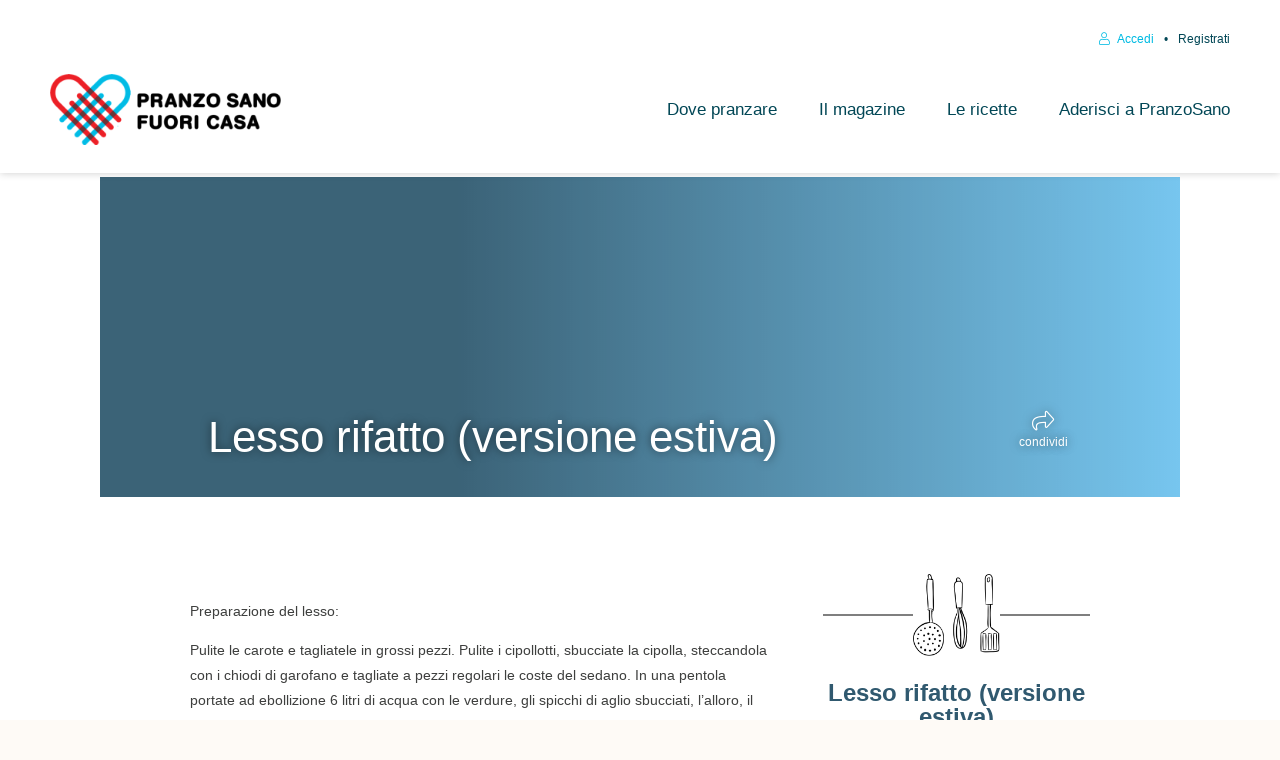

--- FILE ---
content_type: text/css
request_url: https://www.pranzosanofuoricasa.it/wp-content/plugins/vt-archive-management/assets/css/wpuf_frontend_forms.css?ver=6.2.2
body_size: 2580
content:
ul.wpuf-form div.wpuf-fields span.wpuf-help {
    display: none;
}
ul.wpuf-form div.wpuf-fields[data-type="radio"] span.wpuf-help {
    display: block;
}

/**
Tooltip
 */

.ui-tooltip.vt_wpuf_tooltip
{
    padding: 5px 20px;
    color: white;
    box-shadow: 0 0 1px black;
    background: #e32b1c;
    font-size: 14px;
    border-color: white;
}

.arrow {
    width: 70px;
    height: 16px;
    overflow: hidden;
    position: absolute;
    left: 50%;
    margin-left: -35px;
    bottom: -16px;
}

.arrow:after {
    background: #e32b1c;
    border: 2px solid white;
}

.arrow.top {
    top: -16px;
    bottom: auto;
}
.arrow.left {
    left: 20%;
}
.arrow:after {
    content: "";
    position: absolute;
    left: 20px;
    top: -20px;
    width: 25px;
    height: 25px;
    box-shadow: 6px 5px 9px -9px black;
    -webkit-transform: rotate(45deg);
    -ms-transform: rotate(45deg);
    transform: rotate(45deg);
}
.arrow.top:after {
    bottom: -20px;
    top: auto;
}

/**
 FORMS STYLE CUSTOMIZATION
 */

.wpuf-label label
{
    text-transform: capitalize;
}

body .wpuf-form .wpuf-multistep-progressbar .ui-widget-header {
    background-color: #e22a1c;
    border-color: #e22a1c;
    border-right-color: #fff;
    /* box-shadow: 1px 1px 0 #000; */
}

.wpuf-progress-percentage {}

body .wpuf-form .wpuf-multistep-progressbar.ui-progressbar {
    background-color: #e1291c75;
    border: 1px solid #fff;
    margin-bottom: 0;
    box-shadow: 0px 0px 27px #ccc;
}

body .wpuf-form .wpuf-multistep-progressbar.ui-progressbar .wpuf-progress-percentage {
    text-shadow: 1px 1px 0 #000;
    left: 50%;
    margin-left: -10%;
    top: 0;
}

body ul.wpuf-form li .wpuf-section-wrap .wpuf-section-details {
    font-size: 18px;
}

.vt_wpuf_vt_google_map .acf-field {
    min-width: 100%;
}

.vt_wpuf .acf-field .acf-label > label {
    display: none;
}

.acf-field[data-acf-relationship-create-enabled="true"] .acf-label label
{
    font-size: 0;
}

input.wpuf-submit-button {
    color: #fff;
    background: #e22a1c;
    border-radius: 2px;
    font-size: 20px;
    padding: 8px 20px;
    float: right;
    border: none;
}


button.wpuf-multistep-prev-btn.btn.btn-primary, button.wpuf-multistep-next-btn.btn.btn-primary {
    font-family: 'Montserrat', sans-serif;
}

.vt_wpuf .acf-fields .acf-field {
    padding: 0;
}

.wpuf-fields input.textfield, .wpuf-fields input.email {
    width: 100%;
}

.vt_wpuf .acf-th
{
    font-size: 0;
    vertical-align: middle;
}

.vt_wpuf .acf-th p.description
{
    font-size: 14px;
    padding-left: 20px;
    text-transform: capitalize;
    vertical-align: middle;
    display: inline-block;
    font-family: 'Montserrat', sans-serif;
    font-weight: bold;
}

.vt_wpuf .acf-relationship .list
{
    height: 255px;
}

.vt_wpuf .acf-relationship .filter.-post_type
{
    display: none;
}

.vt_wpuf .acf-relationship .filter.-taxonomy
{
    width: 50%;
}

/**
 Next,prev buttons
 */
button.wpuf-multistep-prev-btn.btn.btn-primary:before
{
    background-image: url("../images/arrow-gobk.svg");
    margin: 0 10px 0 0;
}

button.wpuf-multistep-next-btn.btn.btn-primary:after
{
    background-image: url("../images/arrow-go.svg");
    margin: 0 0 0 10px;
}

button.wpuf-multistep-prev-btn.btn.btn-primary:before,
button.wpuf-multistep-next-btn.btn.btn-primary:after {
    content: '';

    background-size: 20px;
    background-position: center;
    background-repeat: no-repeat;
    background-color: white;
    border-radius: 20px;
    width: 30px;
    display: inline-block;
    height: 30px;
    padding: 10px;
    vertical-align: middle;
}

/*MEDIA UPLOAD FIX BOOTSTRAP CONFLICTS*/

.wpuf-attachment-list .attachment-name ~ div
{
    display: none;
}

.media-modal-content .media-frame .media-toolbar select.attachment-filters {
    width: 30%;
}

.media-frame-content label
{
    font-weight: unset;
}

.media-toolbar-primary.search-form {
    width: 21%;
}

.media-frame-content .media-modal-close
{
    width: 100px;
}

.vt_wpuf .acf-gallery .acf-gallery-attachment .thumbnail, .vt_wpuf .acf-gallery .acf-gallery-attachment .thumbnail img
{
    transform: translate(0,0);
}



/**
DASHBOARD NAVIGATION
 */

.wpuf-dashboard-navigation li {
    display: inline-block;
    padding: 6px 10px;
    font-family: 'Montserrat', sans-serif;
}

.wpuf-dashboard-container nav.wpuf-dashboard-navigation {
    width: 100%;
    /* box-shadow: 1px 1px 1px #000; */
}

div.wpuf-dashboard-container .wpuf-dashboard-content {
    width: 100%;
    float: none;
}
/**
nav.wpuf-dashboard-navigation ul {
    padding: 10px;
    background: #e1291c;
    border: 1px solid #fff;
    box-shadow: 0 0 27px #ccc;
}

.wpuf-dashboard-container .wpuf-dashboard-navigation a {
    color: #fff;
    font-weight: lighter;
}


.wpuf-dashboard-container .wpuf-dashboard-navigation ul li:hover a {
    color: #e0281c;
}

.wpuf-dashboard-container .wpuf-dashboard-navigation ul li:hover {
    background-color: #fff;
}
**/

/**
POSTS LIST TABLE
 */
span.vt-wpuf-post-status-change {
    float: right;
}

.wpuf-fields input.url {
    width: 100%;
    border: 1px solid #bbb;
    /* margin: 0; */
    /* box-shadow: none; */
}

/**
FIX FACET SEARCH BAR
 */


.wpuf-dashboard-container
{
    margin-top: 70px;
}

/**
ACF FIELD REPEATER
 */

.vt_wpuf .acf-table th
{
    border: none;
}

.vt_wpuf .acf-table .wp-editor-tools #rl-insert-modal-gallery-button
{
    display: none;
}

.vt_wpuf .acf-table th[data-name="vt_menu_nome"]
{
    width: 28% !important;
}

.vt_wpuf .acf-table th[data-name="vt_menu_desc"]
{
    width: 70% !important;
}

.vt_wpuf .acf-repeater .acf-row:hover > .acf-row-handle .acf-icon[data-event="add-row"] , .vt_wpuf .acf-table .acf-row-handle:first-child
{
    display: none;
}

.vt_wpuf .acf-table .acf-row
{
    border-bottom: 1px solid #e32b1c30;
}

.vt_wpuf .acf-actions {
    padding: 13px 0;
}

.vt_wpuf .acf-actions a[data-event="add-row"]
{
    font-family: 'Montserrat', sans-serif;
}

.vt_wpuf .acf-actions a[data-event="add-row"]::after
{
    content: '';
    background-image: url('/wp-content/plugins/vt-archive-management/assets/icons/add-red.svg');
    display: inline-block;
    background-size: contain;
    cursor: pointer;
    vertical-align: middle;
    margin: 0 10px;
    height: 15px;
    width: 15px;
}

/* class addedd via jQuery */
.vt_wpuf_checkbox_field:not(.vt_bancomat):not([data-label="Disciplinare"]):not([data-label="Privacy Policy"]):not(.vt_specialita) {
  font-size: 15px;
  display: inline-flex;
  flex-flow: column;
  align-items: center;
  width: 33%;
}

.vt_wpuf_checkbox_field:not(.vt_bancomat):not([data-label="Disciplinare"]):not([data-label="Privacy Policy"]):not(.vt_specialita) .wpuf-label {
  width: 100%;
  text-align: center;
}

.vt_wpuf_checkbox_field:not(.vt_bancomat):not([data-label="Disciplinare"]):not([data-label="Privacy Policy"]):not(.vt_specialita) .wpuf-fields {
  width: 100%;
  text-align: center;
  display: inline-flex;
  flex-flow: column;
  align-items: center;
}

ul.wpuf-form li.vt_wpuf_checkbox_field .wpuf-label {

}

ul.wpuf-form li.vt_wpuf_checkbox_field .wpuf-fields{

}

/**
ACCOUNT SUB MENUS
 */
.vt_wpuf_account_main_menu
{
    text-align: center;
    text-transform: uppercase;
    font-size: 0.875em;
}

.vt_wpuf_menu_parent_item
{
    position: relative;
}
.vt_wpuf_menu_parent_item ul.vt_wpuf_menu_sub_list {
    position: absolute;
    top: 34px;
    left: 0;
    background: #fff;
    padding: 0;
    min-width: 200px;
    z-index: 9999;
}
ul.vt_wpuf_menu_sub_list li
 {
     width: 100%;
    text-align: left;
 }

.vt_wpuf_account_main_menu li:hover, .vt_is_current_page
{
    background-color: #e1291c;
}

.vt_wpuf_account_main_menu li:hover > a, .vt_wpuf_account_main_menu li:hover > span, .vt_is_current_page > a, .vt_is_current_page > span
{
    color: #fff;
}

/**
MULTISTEP
 */

.wpuf-multistep-progressbar
{
    width: 100%;
}

.wpuf-dashboard-content .wpuf-form .wpuf-multistep-progressbar ul.wpuf-step-wizard li
{
    font-family: 'Montserrat', sans-serif;
    font-size: 14px;
}

.wpuf-dashboard-content .wpuf-form .wpuf-multistep-progressbar ul.wpuf-step-wizard li.active-step
{
    background-color: #e1291c;

}

.wpuf-dashboard-content .wpuf-form .wpuf-multistep-progressbar ul.wpuf-step-wizard li.active-step::after
{
    border-left-color: #e1291c;
}

.wpuf-dashboard-content .wpuf-form .wpuf-multistep-progressbar ul.wpuf-step-wizard
{
    margin: 0 -4px 10px -4px;
}

.wpuf-form .wpuf-multistep-progressbar ul.wpuf-step-wizard li::before
{
    bottom: -3px;
}

/**
REPEATER FIELDS CREATE
 */

#TB_closeAjaxWindow #TB_closeWindowButton
{
    width: 100px;
}


#content-area table.items-table.post td, #content-area table.items-table.post th{
  font-size: 14px;

}

#content-area table.items-table.post td.vt_contacts{
  word-break: break-all;
  font-size: 12px;
}

.wpuf-pagination{
  margin: 30px 0;
}


.vt_wpuf_account_main_menu {
  text-align: left;
  text-transform: uppercase;
  font-size: 0.875em;
}

.wpuf-dashboard-container .wpuf-dashboard-navigation ul {
  list-style: none;
  font-size: 0.9rem;
  padding-left:0;
}


.wpuf-dashboard-navigation li {
  display: inline-block;
  padding: 6px 3%;
  font-family: 'Montserrat', sans-serif;
}


div.wpuf-dashboard-container .wpuf-dashboard-content {
  width: 100%;
  float: none;
  clear: both;
  border-top: 1px solid #e3e3e3;
  padding-top: 2vw;
  padding-bottom: 2vw;
}

#content-area table.items-table.post td {
  font-family:'Montserrat', sans-serif;
  font-size:13px
}

.wpuf-dashboard-container .post_count {
  font-size: 18px;
  margin: 30px 0 14px;
}

.items-table.post td .wpuf-posts-options {
  padding: 0;
  border-right: none;
  display: block;
  font-size: 12px;
}
.wpuf-posts-delete{
  color: #666!important;
}

.form-row-first {
  float: left;
  width: 47%;
}

.form-row-last {
  float: right;
  width: 43%;
}

.wpuf-error-msg{
  visibility: visible;
  position: absolute;
  top: -25px;
}

.wpuf-el[data-label="Shortcode"] > .wpuf-label {
  display: none;
}

.wpuf-el[data-label="Shortcode"] > .wpuf-fields {
  width: 100%;
}

--- FILE ---
content_type: text/css
request_url: https://www.pranzosanofuoricasa.it/wp-content/themes/pranzosano/style.css?ver=4.20.4
body_size: 7185
content:
/*
Theme Name:     Pranzosano
Theme URI:
Description:    Divi child theme.
Author:         Me
Author URI:
Template:       Divi
Version:        0.1.0
*/

/* Iconfont import */

@import url('fonts/iconfont/style.css');
/*#main-content .container:before{*/

/*	content: none;*/

/*}*/

body {
	font-weight: 400;
}

a, button {
	transition: 0.3s all ease-in;
}

/* User menu */
.prs-user-menu ul {
	display: flex;
	justify-content: flex-end;
	padding: 0;
	list-style: none;
	font-size: 12px;
	color: #024756;
}

.prs-user-menu [class^="fa"] {
	margin-right: 5px;
}

.prs-user-menu a {
	color: inherit;
}

.prs-user-menu a:hover,
.prs-user-menu a:focus {
	color: #253343;
}

.prs-user-menu li+li::before {
	content: '•';
	display: inline-block;
	margin: 0 10px;
}

.prs-user-menu__user {
	font-weight: 500;
}

.prs-user-menu__user a {
	color: #00bbe3;
}

.prs-user-menu__user a:hover,
.prs-user-menu__user a:focus {
	color: #024756;
}

/* Fix disposizione elementi menu footer */

.et_pb_section_0_tb_footer .et_pb_menu .et_pb_menu__menu>nav>ul {
	flex-direction: column;
}

/* Label testuale nascosto ma accessibile */

.is-hidden {
	position: absolute !important;
	width: 1px;
	height: 1px;
	overflow: hidden;
	clip: rect(1px 1px 1px 1px);
	/* IE6, IE7 */
	clip: rect(1px, 1px, 1px, 1px);
	opacity: 0;
}

/* Link social in footer */

.pr-social {
	display: flex;
}

.pr-social a {
	padding: 5px;
	color: #024756;
}

.pr-social a:hover, .pr-social a:focus {
	color: #00BBE3;
}

/* Btn con icona freccia
.pr-btn-arrow::after {

}*/

/* Fixed header con admin toolbar */

.logged-in.admin-bar .et_pb_section_1_tb_header {
	margin-top: 32px !important;
}

/* Faccette link homepage */

.prs-facets-container [class*="et_pb_cta_"]::before {
	display: inline-block;
	margin-bottom: 20px;
	font-size: 36px;
	color: #00bbe3;
}

body #page-container .prs-facets-container .et_pb_button_0:after {
	content: "\f054";
	display: inline-block;
	width: 1em;
	margin-left: 0;
	font-family: "Font Awesome 5 Pro" !important;
	-moz-osx-font-smoothing: grayscale;
	-webkit-font-smoothing: antialiased;
	font-style: normal;
	font-variant: normal;
	text-rendering: auto;
	line-height: 1;
	font-weight: 300;
}

/* Aziende in evidenza */

.prs-highlight .et_pb_text_1 h2 [class*="fa"], .prs-highlight .et_pb_text_1 h2 [class^="fa"] {
	color: #EB2226;
	font-size: 28px;
}

/* Card Azienda decorazione categoria */

.prs-aziende-portfolio .dp-dfg-meta::before {
	content: '';
	display: inline-block;
	width: 10px;
	height: 10px;
	margin-right: 5px;
	background-color: #00BBE3;
}

/* Card Azienda indirizzo/luogo */

.prs-aziende-portfolio .dp-dfg-custom-content {}

.prs-aziende-portfolio p.dp-dfg-custom-field {
	padding-bottom: 0;
}

.prs-aziende-portfolio .dp-dfg-custom-field:first-of-type {
	font-weight: 400;
	font-size: 12px;
}

.prs-aziende-portfolio .dp-dfg-custom-content::before {
	content: "\f3c5";
	display: inline-block;
	position: absolute;
	top: 50%;
	left: 0;
	transform: translateY(-50%);
	font-family: "Font Awesome 5 Pro" !important;
	-moz-osx-font-smoothing: grayscale;
	-webkit-font-smoothing: antialiased;
	display: inline-block;
	font-style: normal;
	font-variant: normal;
	text-rendering: auto;
	line-height: 1;
	font-weight: 300;
	color: #00BBE3;
	font-size: 15px;
}

.prs-aziende-portfolio .dp-dfg-more-button {
	display: flex !important;
	align-items: center;
	justify-content: flex-end;
	padding: 0;
}

.prs-aziende-portfolio .dp-dfg-more-button:hover {
	padding: 0;
}

.prs-aziende-portfolio .dp-dfg-more-button::after {
	padding: 7px;
	background: #EB2226;
	border-radius: 20px 0 20px 0;
}

/* Override specificity */

body #page-container .et_pb_section .prs-aziende-portfolio.dpdfg_filtergrid_0 .et_pb_button.dp-dfg-more-button:after {
	font-size: 30px !important;
	position: static;
}

.prs-magazine-portfolio .dp-dfg-meta [class^="fa"] {
	margin-right: 10px;
	color: #024756;
}

/* Stile cards/portfolio ricette  */

.prs-recipes-portfolio .dp-dfg-custom-field::before {
	content: "\f017";
	-webkit-font-smoothing: antialiased;
	display: inline-block;
	margin-right: 5px;
	font-style: normal;
	font-variant: normal;
	text-rendering: auto;
	line-height: 1;
	font-weight: 400;
	font-family: "Font Awesome 5 Pro" !important;
	color: #eb2226;
}

.prs-recipes-portfoli .dp-dfg-meta.entry-meta {}

/* Grid notizie magazine  */

@media all and (min-width: 768px) {
	.prs-portfolio-combo-grid .dp-dfg-item:first-child {
		grid-area: 1 / 1 / 2 / 3;
	}

	.prs-portfolio-combo-grid .dp-dfg-item:nth-child(2) {
		grid-area: 1 / 3 / 2 / 5;
	}

	.prs-portfolio-combo-grid .dp-dfg-item:first-child .dp-dfg-header h2.entry-title, .prs-portfolio-combo-grid .dp-dfg-item:nth-child(2) .dp-dfg-header h2.entry-title {
		font-size: 2.8em;
	}

	.prs-portfolio-combo-grid .dp-dfg-item:first-child .entry-meta span, .prs-portfolio-combo-grid .dp-dfg-item:nth-child(2) .entry-meta span, .prs-portfolio-combo-grid .dp-dfg-item:first-child .entry-meta span a, .prs-portfolio-combo-grid .dp-dfg-item:nth-child(2) .entry-meta span a {
		font-size: 16px;
	}
}

a {
	transition: 0.2s all ease-in;
}

/* GRID */

.prs-grid {
	display: flex;
	flex-flow: row wrap;
}

.prs-grid .prs-card {
	margin-bottom: 20px;
}

/* List */
.prs-card-list .prs-card--prodotto {
	display: flex;
	align-items: center;
	padding: 5px 0;
	border-bottom: 1px solid #526d89;
}

.prs-card-list .prs-card--prodotto .prs-card__header {
	width: 35px;
}

.prs-card-list .prs-card--prodotto .prs-card__image {
	padding-bottom: 35px;
}

.prs-card-list .prs-card--prodotto .prs-card__image a {
	background-position: center center;
}

.prs-card--prodotto .prs-card__title {
	padding-bottom: 0;
	color: #526d89;
	font-weight: 400;
}

/* Section */

.prs-section-title {
	margin-bottom: 20px;
}

.prs-sidebar .prs-section-title {
	text-align: center;
}

/* Colori - sidebar */
.prs-colors .prs-term-wrapper {
	display: flex;
	align-items: center;
	justify-content: center;
	margin-bottom: 5px;
}

.prs-colors .prs-term-wrapper::before {
	content: "\f335";
	-moz-osx-font-smoothing: grayscale;
	-webkit-font-smoothing: antialiased;
	display: inline-block;
	margin-right: 5px;
	font-style: normal;
	font-variant: normal;
	text-rendering: auto;
	line-height: 1;
	font-family: "Font Awesome 5 Pro";
	font-weight: 900;
	font-size: 20px;
}

.prs-colors .bianco::before {
	color: #ffffff;
	text-shadow: 0 0 2px rgba(0, 0, 0, 1);
}

.prs-colors .blu-viola::before {
	color: #271db4;
}

.prs-colors .giallo-arancio::before {
	color: #ff6c01;
}

.prs-colors .rosso::before {
	color: #ed1f26;
}

.prs-colors .verde::before {
	color: #297A18;
}

/* Owl slider customizations */

/* .owl-carousel {
	padding-right: 30px;
	padding-left: 30px;
} */

.owl-carousel .owl-nav button.owl-next, .owl-carousel .owl-nav button.owl-prev {
	position: absolute;
	top: 50%;
	transform: translateY(-50%);
	font-size: 40px;
	transition: 0.3s all ease-in;
}

.owl-carousel .owl-nav button.owl-next:hover, .owl-carousel .owl-nav button.owl-next:focus, .owl-carousel .owl-nav button.owl-prev:hover, .owl-carousel .owl-nav button.owl-prev:focus {
	background-color: transparent;
	color: #00bbe3;
}

.owl-carousel .owl-nav button.owl-next span, .owl-carousel .owl-nav button.owl-prev span {
	/* accessible hidden text */
	position: absolute !important;
	width: 1px;
	height: 1px;
	overflow: hidden;
	clip: rect(1px 1px 1px 1px);
	/* IE6, IE7 */
	clip: rect(1px, 1px, 1px, 1px);
	opacity: 0;
}

.owl-prev::before, .owl-next:before {
	-moz-osx-font-smoothing: grayscale;
	-webkit-font-smoothing: antialiased;
	display: inline-block;
	font-style: normal;
	font-variant: normal;
	text-rendering: auto;
	line-height: 1;
	font-weight: 400;
	font-family: "Font Awesome 5 Pro";
}

.owl-prev {
	left: -35px;
}

.owl-next {
	right: -35px;
}

.owl-prev::before {
	content: '\f053';
}

.owl-next::before {
	content: '\f054';
}

/* Cards */

.prs-card {}

.prs-card--azienda, .prs-card--ricetta {
	box-shadow: 0px 0px 12px -6px rgba(179, 179, 179, 0.9);
	border-radius: 20px;
	overflow: hidden;
}

.prs-card--azienda {
	display: flex;
	flex-direction: column;
	border-width: 0px;
}

.prs-card--ricetta {
	/* box-shadow: 0px 0px 12px -6px rgba(0,0,0,0.3); */
}

.prs-card__image {
	height: 0;
	overflow: hidden;
}

.prs-card__image a {
	display: block;
	position: absolute;
	top: 0;
	right: 0;
	bottom: 0;
	left: 0;
	background-position: left top;
	background-repeat: no-repeat;
	background-size: cover;
}

.prs-card--azienda .prs-card__image, .prs-card--ricetta .prs-card__image {
	border-radius: 20px 20px 0 0;
	padding-bottom: 57.042%;
}

/*
.prs-card--azienda .prs-card__image a {
	display: block;
	position: absolute;
	top: 0;
	right: 0;
	bottom: 0;
	left: 0;
	background-position: left top;
	background-repeat: no-repeat;
	background-size: cover;
} */

.prs-card__address {
	display: flex;
	align-items: center;
	line-height: 1.1;
	padding-bottom: 15px;
}

.prs-card__address [class^="fa"] {
	margin-right: 10px;
	color: #00bbe3;
	font-size: 15px;
}

.prs-card__content {
	padding: 10px;
}

.prs-card__address-wrapper {
	font-weight: 400;
	font-size: 12px;
}

.prs-card__address-street {
	font-size: 14px;
	font-weight: 500;
}

.prs-card__title {
	font-weight: 500;
	font-size: 20px;
	color: #253343;
	letter-spacing: -0.22px;
	line-height: 1.1;
}

.prs-card__title a {
	color: inherit;
}

.prs-card__title a:hover, .prs-card__title a:focus {
	color: #024756;
}

.prs-card__header {
	position: relative;
}

.prs-card--azienda .prs-card__category {
	padding: 5px;
	background-color: #ffffff;
	position: absolute;
	bottom: 0;
	left: 10px;
	font-weight: 500;
	text-transform: uppercase;
	font-size: 10px;
	color: #024756;
	line-height: 1;
}

.prs-card__category-recipe {
	margin-bottom: 15px;
	font-weight: 600;
	text-transform: uppercase;
	font-size: 12px;
	color: #00bbe3;
	line-height: 1;
}

.prs-card__time {
	font-weight: 600;
	font-size: 14px;
}

.prs-card__time [class^="fa"] {
	margin-right: 5px;
	color: #eb2226;
}

.prs-card--azienda .prs-card__category::before {
	content: '';
	display: inline-block;
	width: 10px;
	height: 10px;
	margin-right: 5px;
	background-color: #00BBE3;
}

/* Buttons */

.prs-btn {
	display: inline-flex;
	border-width: 0px !important;
}

.prs-btn--icon {
	color: #00bbe3;
	font-size: 12px;
	font-weight: 500;
}

.prs-btn--icon:hover, .prs-btn--icon:focus {
	color: #024756;
}

.prs-btn--icon [class^="fa"] {
	display: inline-flex;
	align-items: center;
	margin-left: 10px;
	padding: 7px 14px;
	background: #EB2226;
	border-radius: 20px 0 20px 0;
	color: #ffffff;
}

.prs-card--azienda .prs-card__footer {
	margin-top: auto;
	text-align: right;
}

/* Facets */

.prs-category-selector .facetwp-facet-tipologie {
	display: flex;
	justify-content: space-between;
}

.prs-category-selector .facetwp-checkbox, .prs-category-selector .facetwp-checkbox.checked {
	background: none;
}

.prs-category-selector .facetwp-checkbox {
	display: flex;
	flex-direction: column;
	align-items: center;
	padding-left: 0;
	text-transform: uppercase;
	font-size: 12px;
	font-weight: 700;
}

.prs-category-selector .facetwp-checkbox::before {
	margin-bottom: 10px;
	font-family: 'icomoon' !important;
	speak: never;
	font-style: normal;
	font-weight: normal;
	font-variant: normal;
	text-transform: none;
	line-height: 1;
	/* Better Font Rendering =========== */
	-webkit-font-smoothing: antialiased;
	-moz-osx-font-smoothing: grayscale;
	color: #00bbe3;
	font-size: 40px;
}

.prs-category-selector .facetwp-checkbox.checked {
	color: #00bbe3;
}

.prs-category-selector .facetwp-checkbox:hover {
	color: #038DAA;
}

.prs-category-selector [data-value="ristorante"]::before {
	content: "\e902";
}

.prs-category-selector [data-value="bar"]::before {
	content: "\e903";
}

.prs-category-selector [data-value="pizzeria"]::before {
	content: "\e901";
}

.prs-category-selector [data-value="tavolacalda"]::before {
	content: "\e900";
}

.prs-category-selector [data-value="mensa"]::before {
	content: "\e904";
}

.prs-category-selector .facetwp-counter, .prs-facet-selection .facetwp-selections .facetwp-selection-label {
	/* accessible hidden text */
	position: absolute !important;
	width: 1px;
	height: 1px;
	overflow: hidden;
	clip: rect(1px 1px 1px 1px);
	/* IE6, IE7 */
	clip: rect(1px, 1px, 1px, 1px);
	opacity: 0;
}

.prs-facet-selection .facetwp-selections ul {
	padding: 0;
}

.prs-facet-selection .facetwp-selections .facetwp-selection-value {
	display: inline-flex;
	padding: 5px 25px 5px 10px;
	background-color: #00bbe3;
	background-position: right 5px center;
	border-radius: 20px;
	color: #ffffff;
	font-size: 12px;
	font-weight: 700;
}

.prs-search-sidebar .facetwp-facet {
	margin-bottom: 0;
	transition: max-height 0.3s ease-out;
}

.prs-search-sidebar .facetwp-checkbox, .prs-search-sidebar .facetwp-checkbox.checked {
	background: none;
}

.prs-search-sidebar .facetwp-checkbox {
	display: flex;
	align-items: center;
	margin-bottom: 0;
	padding: 5px;
	border-bottom: 1px solid #CABBAD;
	font-size: 16px;
	font-weight: 400;
}

.prs-search-sidebar .facetwp-checkbox:last-of-type {
	border-bottom: none;
}

.prs-search-sidebar .facetwp-checkbox.checked {
	font-weight: 700;
}

.prs-search-sidebar .facetwp-checkbox.checked::before {
	content: '\f00c';
	-webkit-font-smoothing: antialiased;
	display: inline-block;
	margin-right: 10px;
	font-style: normal;
	font-variant: normal;
	text-rendering: auto;
	line-height: 1;
	font-family: "Font Awesome 5 Pro";
	font-weight: 900;
}

.prs-search-sidebar .facetwp-counter {
	align-self: center;
	display: inline-block;
	margin-left: auto;
	padding: 5px;
	background: #CABBAD;
	border-radius: 10px;
	color: #ffffff;
	font-size: 10px;
	font-weight: 700;
	line-height: 1;
}

.prs-facet-title h5 {
	display: flex;
	padding-bottom: 0;
	cursor: pointer;
}

.prs-facet-title h5 [class^="fa"] {
	margin-left: auto;
}

.prs-fulltext-search .facetwp-search {
	width: 100%;
	height: 30px;
	border-color: #00bbe3;
}

.prs-fulltext-search .facetwp-btn {
	top: 4px;
	opacity: 1;
}

.prs-fulltext-search .facetwp-btn:before {
	content: '\f002';
	background: none;
	font-family: "Font Awesome 5 Pro" !important;
	-moz-osx-font-smoothing: grayscale;
	-webkit-font-smoothing: antialiased;
	display: inline-block;
	font-style: normal;
	font-variant: normal;
	text-rendering: auto;
	line-height: 1;
	font-weight: 400;
	color: #00bbe3;
}

/* Ricetta */

.prs-recipe__time {
	display: flex;
	align-items: center;
	justify-content: center;
}

.prs-recipe__time [class^="fa"] {
	margin-right: 5px;
	color: #3E3F3E;
}

/* content: "\f3c5";
-webkit-font-smoothing: antialiased;
display: inline-block;
margin-right: 5px;
font-style: normal;
font-variant: normal;
text-rendering: auto;
line-height: 1;
font-weight: 200;
font-family: "Font Awesome 5 Pro"!important; */

/* Sidebar */

/* Temporary fix */

.prs-sidebar .et_pb_text_6_tb_body:not(.prs-visible) {
	display: none;
}

/* Sidebar list */

.prs-sidebar__list ul {
	padding: 0;
}

.prs-sidebar__list:not(.prs-sidebar__list-inline) li {
	padding-top: 10px;
	padding-bottom: 10px;
	border-bottom: 1px solid #038daa;
}

.prs-sidebar__list-inline ul {
	display: flex;
	flex-wrap: wrap;
	justify-content: center;
}

.prs-sidebar__list-inline li+li {
	/* margin-left: 10px; */
}

.prs-sidebar__list-inline li+li::before {
	content: '•';
	margin-right: 5px;
	margin-left: 5px;
}

/* Main search homepage */

.prs-main-search .facetwp-search {
	width: 100%;
	height: 45px;
	padding: 10px 48px 10px 20px;
	background-image: none;
	background-color: #ffffff;
	border: none;
	border-radius: 60px;
	font-size: 18px;
}

.prs-main-search .facetwp-search::-webkit-input-placeholder {
	font-size: 15px;
	color: #024756;
}

.prs-main-search .facetwp-search::-moz-placeholder {
	font-size: 15px;
	color: #024756;
}

.prs-main-search .facetwp-search:-ms-input-placeholder {
	font-size: 15px;
	color: #024756;
}

.prs-main-search .facetwp-search:-moz-placeholder {
	font-size: 15px;
	color: #024756;
}

.prs-main-search .fwp-submit {
	padding: 10px;
	position: absolute;
	z-index: 1;
	right: 10px;
	border: none;
	background: transparent;
}

.prs-main-search .facetwp-icon {
	opacity: 0;
	right: 10px;
}

.prs-main-search .fwp-submit span {
	/* accessible hidden text */
	position: absolute !important;
	width: 1px;
	height: 1px;
	overflow: hidden;
	clip: rect(1px 1px 1px 1px);
	/* IE6, IE7 */
	clip: rect(1px, 1px, 1px, 1px);
	opacity: 0;
}

.prs-main-search .fwp-submit [class^="fa"] {
	font-size: 20px;
	color: #024756;
	cursor: pointer;
}

.prs-main-search .facetwp-type-search .facetwp-btn {
	display: none;
}

.prs-main-search .et_pb_code_inner {
	display: flex;
	justify-content: center;
	align-items: center;
	width: 100%;
}

.prs-main-search .facetwp-type-search {
	width: 100%;
	margin-bottom: 0;
}

.prs-main-search .facetwp-input-wrap {
	width: 100%;
}

.facetwp-facet-load_more {
	padding: 20px 0;
	text-align: center;
}

.facetwp-facet-load_more .facetwp-load-more {
	min-width: 200px;
	height: 50px;
	padding: 0 20px;
	border: none;
	border-radius: 14px 0 14px 0;
	color: #ffffff;
	background-color: #00bbe3;
	font-weight: 500;
	cursor: pointer;
	font-size: 20px;
}

.facetwp-facet-load_more .facetwp-load-more:hover,
.facetwp-facet-load_more .facetwp-load-more:focus {
	background-color: #024756;
}

/* Gallery */

.prs-title-wrapper {
	margin-bottom: 20px;
}

.prs-title-wrapper--gallery {
	padding-top: 20px;
}

.prs-gallery .et_pb_gallery_item.et_pb_grid_item {
	margin-bottom: 1.5%;
}

.prs-gallery .et_pb_gallery_item.et_pb_grid_item a {
	display: block;
	height: 0;
	padding-bottom: 56%;
	overflow: hidden;
	position: relative;
	background-color: #eeeeee;
}

.prs-gallery .et_pb_gallery_item.et_pb_grid_item img {
	width: 100%;
	height: auto;
	position: absolute;
	top: 50%;
	right: 0;
	left: 0;
	transform: translateY(-50%);
}

.prs-gallery.prs-gallery--2 .et_pb_gallery_item.et_pb_grid_item, .prs-gallery.prs-gallery--3 .et_pb_gallery_item.et_pb_grid_item, .prs-gallery.prs-gallery--4 .et_pb_gallery_item.et_pb_grid_item {
	width: 50%;
	margin-right: 0;
}

.dpdfg_filtergrid .dp-dfg-image {
	background-image: url('images/card-placeholder.png');
	background-position: center center;
	background-repeat: no-repeat;
	background-size: contain;
}

/* Dashboard */
.wpuf-dashboard-navigation li {
	margin-right: 1px;
	font-family: 'Rubik', Helvetica, Arial, Lucida, sans-serif !important;
	font-weight: 500;
}

.vt_wpuf_account_main_menu li {
	transition: 0.3s all ease-in;
}

.vt_wpuf_menu_sub_list {
	box-shadow: 0 2px 2px rgba(0, 0, 0, 0.2);
}

.vt_wpuf_account_main_menu>li {
	border-radius: 10px 10px 0 0;
}

.vt_wpuf_account_main_menu li span {
	color: #00bbe3;
	cursor: pointer;
}

.vt_wpuf_account_main_menu .vt_is_current_page span {
	color: #ffffff;
}

.vt_wpuf_account_main_menu li:hover, .vt_is_current_page {
	background-color: #00bbe3;
}

.wpuf-dashboard-container .wpuf-dashboard-content {}

.wpuf-dashboard-content input.text,
.wpuf-dashboard-content input.title,
.wpuf-dashboard-content input[type=email],
.wpuf-dashboard-content input[type=password],
.wpuf-dashboard-content input[type=tel],
.wpuf-dashboard-content input[type=text],
.wpuf-dashboard-content select,
.wpuf-dashboard-content input.url,
.wpuf-dashboard-content .acf-field input[type="text"],
[id="wpuf-login-form"] input[type="text"],
[id="wpuf-login-form"] input[type="password"] {
	height: 45px;
}

.wpuf-dashboard-content textarea {
	height: 200px;
}

.wpuf-dashboard-content input.text,
.wpuf-dashboard-content input.title,
.wpuf-dashboard-content input[type=email],
.wpuf-dashboard-content input[type=password],
.wpuf-dashboard-content input[type=tel],
.wpuf-dashboard-content input[type=text],
.wpuf-dashboard-content select,
.wpuf-dashboard-content textarea,
.wpuf-dashboard-content input.url .wpuf-dashboard-content .acf-field input[type="text"],
[id="wpuf-login-form"] input[type="text"],
[id="wpuf-login-form"] input[type="password"] {
	padding: 5px;
	border: 1px solid #038DAA !important;
	font-size: 16px;
}

.wpuf-dashboard-content .acf-gallery,
.wpuf-dashboard-content .acf-gallery .acf-gallery-toolbar,
.wpuf-fields input.url {
	border: 1px solid #038DAA !important;
}

.wpuf-dashboard-container .wpuf-submit {
	text-align: right;
}

.wpuf-dashboard-content .acf-relationship {
	border: 1px solid #038DAA;
}

.wpuf-dashboard-content div.mce-toolbar-grp,
.wpuf-dashboard-content .acf-relationship .filters {
	border-bottom: 1px solid #038DAA;
}

.wpuf-dashboard-content div.mce-toolbar-grp {
	background-color: #ffffff;
}

.wpuf-dashboard-content div.mce-statusbar {
	border-top-color: #038DAA;
}

.wpuf-dashboard-content .wp-editor-container {
	border: 1px solid #038DAA;
}

.wpuf-dashboard-content .vt_wpuf_checkbox_field:not(.vt_bancomat):not([data-label="Disciplinare"]):not([data-label="Privacy Policy"]):not(.vt_specialita) {
	flex-flow: row;
	width: 100%;
	align-items: baseline;
}

.wpuf-dashboard-content .vt_wpuf_checkbox_field:not(.vt_bancomat):not([data-label="Disciplinare"]):not([data-label="Privacy Policy"]):not(.vt_specialita) .wpuf-label {
	width: 30%;
	text-align: left;
	font-size: 18px;
}

.wpuf-dashboard-content .vt_wpuf_checkbox_field:not(.vt_bancomat):not([data-label="Disciplinare"]):not([data-label="Privacy Policy"]):not(.vt_specialita) .wpuf-fields {
	flex-flow: row;
	flex-wrap: wrap;
	align-items: baseline;
}

.wpuf-dashboard-content .wpuf-fields.wpuf-rich-validation {
	flex-flow: column nowrap;
}


.wpuf-dashboard-content ul.wpuf-form li .wpuf-fields #wpuf-insert-image-container a.wpuf-insert-image {

	font-size: 18px;
}

.wpuf-dashboard-content ul.wpuf-form li .wpuf-fields #wpuf-insert-image-container {
	margin-bottom: 10px;
}

.wpuf-dashboard-content .acf-gallery .acf-gallery-toolbar,
.wpuf-dashboard-content .acf-gallery .acf-gallery-main,
.wpuf-dashboard-content .acf-gallery .acf-gallery-attachments {
	position: static;
}

.wpuf-dashboard-content .acf-gallery .acf-hl {
	margin-bottom: 0;
	padding: 0;
}

.wpuf-dashboard-content .acf-gallery {
	height: auto !important;
}

.wpuf-dashboard-content .vt_wpuf.vt_wpuf_gallery {
	width: 100%;
}

.wpuf-dashboard-content .acf-relationship .filters.-f3 .filter {
	width: 50%;
}

.wpuf-dashboard-content .acf-relationship .selection .choices .list {
	border-right: 1px solid #038DAA;
}

.wpuf-dashboard-content .wpuf-checkbox-inline {
	font-size: 15px;
}

.wpuf-dashboard-container input[type="submit"],
.wpuf-dashboard-container button:not([id*="mceu"]),
[id="wpuf-login-form"] input[type="submit"],
.wpuf-multistep-fieldset .btn.btn-primary {
	height: 45px;
	padding: 10px 20px;
	border: none;
	color: #ffffff;
	background-color: #00bbe3;
	font-weight: 500;
	cursor: pointer;
}

.wpuf-submit input[type="submit"],
.wpuf-submit button:not([id*="mceu"]) {
	font-size: 20px;
}

.wpuf-form-add .wpuf-form .wpuf-multistep-progressbar ul.wpuf-step-wizard li {
	font-weight: 700;
}

.wpuf-dashboard-content textarea,
.wpuf-dashboard-content .field-size-large select {
	width: 100%;
}

.vt_filtri_ricerca input[type="submit"],
.vt_filtri_ricerca button {
	font-size: 16px;
}

.wpuf-dashboard-container input[type="submit"]:hover,
.wpuf-dashboard-container input[type="submit"]:focus,
.wpuf-dashboard-container button:not([id*="mceu"]):hover,
.wpuf-dashboard-container button:not([id*="mceu"]):focus,
[id="wpuf-login-form"] input[type="submit"]:hover,
[id="wpuf-login-form"] input[type="submit"]:focus {
	background-color: #024756;
}

[id="wpuf-login-form"] input[type="submit"] {
	font-size: 18px;
	min-width: 150px;
}

/* Login form */

[id="wpuf-login-form"] {
	max-width: 650px;
	margin-right: auto;
	margin-left: auto;
	padding: 20px;
	box-shadow: 0 0 12px 0 rgba(0, 0, 0, 0.20);
	border-radius: 20px;
}

[name="lostpasswordform"] input[type="submit"] {
	margin-bottom: 10px;
}

[id="wpuf-login-form"] .wpuf-error {
	margin-right: 0;
	margin-left: 0;
}

[id="wpuf-login-form"] input[type="text"],
[id="wpuf-login-form"] input[type="password"] {
	width: 100%;
}

button.wpuf-multistep-prev-btn.btn.btn-primary, button.wpuf-multistep-next-btn.btn.btn-primary {
	padding-top: 0;
	padding-bottom: 0;
	font-weight: 500;
}

button.wpuf-multistep-prev-btn.btn.btn-primary:before, button.wpuf-multistep-next-btn.btn.btn-primary:after {
	width: 10px;
	height: 10px;
	background-size: 10px;
}

.wpuf-label label {
	color: #1E5062;
}

.export ul.wpuf-form li {
	display: flex;
}

.export ul.wpuf-form .wpuf-field {
	flex: 1;
}

.export ul.wpuf-form .wpuf-field select,
.export ul.wpuf-form .wpuf-field input[type="text"] {
	width: 100%;
}

.export ul.wpuf-form .form-row+li:not(.wpuf-el) {
	width: 100%;
}

.export ul.wpuf-form li:not(.wpuf-el) {
	text-align: right;
}

.wpuf-dashboard-container table.items-table {
	width: 100%;
}


.prs-form-item {
	display: flex;
	width: 100%;
	padding: 5px 0;
}

.prs-form-item label {
	font-weight: 500;
	color: #1E5062;
}

.prs-form-item--action {
	justify-content: flex-end;
}

.prs-form-item select,
.prs-form-item input[type="text"] {
	flex: 1;
}


.prs-form-item label {
	padding-right: 10px;
}

.wpuf-dashboard-content .wpuf-error-msg {
	top: -10px;
	font-size: 12px;
	color: #EB2226;
	font-weight: 500;
}

.wpuf-dashboard-container .wpuf-pagination .page-numbers {
	border: none;
	color: #00bbe3;
}

.wpuf-dashboard-container .wpuf-pagination .page-numbers.current {
	background-color: transparent;
	font-weight: 700;
	color: #00bbe3;
	border: none;
}

/* Dialog */
.ui-dialog {
	padding: 0;
	box-shadow: 0 5px 19px 0 rgba(0, 0, 0, 0.3);
}

.ui-dialog .ui-widget-header {
	padding: 0;
	background-color: transparent;
	border: none;
	position: absolute;
	right: 0;
	z-index: 1;
}

.ui-dialog .ui-widget-header .ui-button {
	width: 35px;
	height: 35px;
	background-color: #00bbe3;
	border: none;
	color: #ffffff;
	border: none;
}

.ui-dialog .ui-widget-header .ui-button:hover,
.ui-dialog .ui-widget-header .ui-button:focus {
	background-color: #024756;
}

.ui-dialog .ui-button .ui-icon {
	display: inline-flex;
	justify-content: center;
	align-items: baseline;
	background: none;
	text-indent: 0;
}

.ui-dialog .ui-button .ui-icon::before {
	content: "\f00d";
	-moz-osx-font-smoothing: grayscale;
	-webkit-font-smoothing: antialiased;
	display: inline-block;
	font-style: normal;
	font-variant: normal;
	text-rendering: auto;
	line-height: 1;
	font-weight: 400;
	font-family: "Font Awesome 5 Pro";
	text-indent: 0;
}

/* Share button */
/* Header share button */
.prs-share {
	/* position: absolute;
	right: 0; */
}

.a2a_dd.addtoany_share {
	display: inline-flex;
	flex-flow: column nowrap;
	justify-content: center;
	align-items: center;
	font-size: 10px;

}

.a2a_dd.addtoany_share::before {
	content: "\f064";
	-moz-osx-font-smoothing: grayscale;
	-webkit-font-smoothing: antialiased;
	display: inline-block;
	margin-bottom: 5px;
	font-style: normal;
	font-variant: normal;
	text-rendering: auto;
	line-height: 1;
	font-family: "Font Awesome 5 Pro";
	font-weight: 200;
	font-size: 18px;
	/* color: #00bbe3; */
}

.prs-share .a2a_dd.addtoany_share {
	color: #ffffff;
	text-shadow: 0em 0em 10px rgba(0, 0, 0, 0.52);
}

.a2a_dd.addtoany_share:hover,
.a2a_dd.addtoany_share:focus {
	color: #1E5062;
}

.prs-share .a2a_dd.addtoany_share:hover,
.prs-share .a2a_dd.addtoany_share:focus {
	color: #00bbe3;
}

.a2a_mini.a2a_menu a {
	color: #024756;
	font-family: 'Rubik', Helvetica, Arial, Lucida, sans-serif;
}

.a2a_mini.a2a_menu a.a2a_i:visited, .a2a_mini.a2a_menu a.a2a_more {
	color: #024756;
}

.a2a_default_style .a2a_count,
.a2a_default_style .a2a_svg,
.a2a_floating_style .a2a_svg,
.a2a_mini.a2a_menu .a2a_svg,
.a2a_vertical_style .a2a_count,
.a2a_vertical_style .a2a_svg {
	border-radius: 12px;
}

.a2a_menu_show_more_less.a2a_more .a2a_svg {
	background-color: #00bbe3 !important;
}

.a2a_mini.a2a_menu a.a2a_i:active,
.a2a_mini.a2a_menu a.a2a_i:focus,
.a2a_mini.a2a_menu a.a2a_i:hover,
.a2a_mini.a2a_menu a.a2a_more:active,
.a2a_mini.a2a_menu a.a2a_more:focus,
.a2a_mini.a2a_menu a.a2a_more:hover {
	background-color: transparent;
	border-color: transparent;
	color: #00bbe3;
}


/* Banner adesione */

.prs-banner-adesione .prs-banner-adesione__text .et_pb_text_inner {
	display: flex;
	align-items: center;
	justify-content: center;
}

.prs-banner-adesione .prs-banner-adesione__text .et_pb_text_inner ul {
	padding: 0 0 0 20px;
}

.prs-banner-adesione .prs-banner-adesione__text .et_pb_text_inner ul li {
	margin-bottom: 10px;
}

.prs-banner-adesione .prs-banner-adesione__text .et_pb_text_inner ul li:last-of-type {
	margin-bottom: 0;
}

/* .prs-form-register  */
form ul.wpuf-form .wpuf-el {
	display: flex;
	flex-flow: column nowrap;
}

form.wpuf-form-add.wpuf-style ul.wpuf-form .wpuf-fields input[type=text], #form-preview-stage.wpuf-style ul.wpuf-form .wpuf-fields input[type=password],
form.wpuf-form-add.wpuf-style ul.wpuf-form .wpuf-fields input[type=password], #form-preview-stage.wpuf-style ul.wpuf-form .wpuf-fields input[type=email],
form.wpuf-form-add.wpuf-style ul.wpuf-form .wpuf-fields input[type=email], #form-preview-stage.wpuf-style ul.wpuf-form .wpuf-fields input[type=url],
form.wpuf-form-add.wpuf-style ul.wpuf-form .wpuf-fields input[type=url], #form-preview-stage.wpuf-style ul.wpuf-form .wpuf-fields input[type=number],
form.wpuf-form-add.wpuf-style ul.wpuf-form .wpuf-fields input[type=number], #form-preview-stage.wpuf-style ul.wpuf-form .wpuf-fields input[type=tel],
form.wpuf-form-add.wpuf-style ul.wpuf-form .wpuf-fields input[type=tel], #form-preview-stage.wpuf-style ul.wpuf-form .wpuf-fields textarea,
form.wpuf-form-add.wpuf-style ul.wpuf-form .wpuf-fields textarea {
	width: 100%;
	height: 45px;
	padding: 5px;
	border: 1px solid #038DAA !important;
	background-color: #ffffff;
	font-size: 16px;
}

form ul.wpuf-form li .wpuf-label {
	font-weight: 500;
}

form ul.wpuf-form li .wpuf-fields {
	display: flex;
}

.wpuf-form .pass-strength-result {
	margin-left: auto;
	font-size: 14px;
	background-color: transparent;
	border: none;
}

form ul.wpuf-form li.field-size-large .wpuf-fields,
form ul.wpuf-form li .wpuf-fields {
	width: 100%;
}

form.wpuf-form-add.wpuf-style ul.wpuf-form .wpuf-submit input[type=submit] {
	min-width: 200px;
	height: 45px;
	padding: 10px 20px;
	border: none;
	color: #ffffff;
	background-color: #00bbe3;
	font-weight: 500;
	cursor: pointer;
	font-size: 20px;
	text-shadow: none;
	box-shadow: none;
	border-radius: 20px 0 20px 0;
	transition: 0.3s all ease-in;
}


form.wpuf-form-add.wpuf-style ul.wpuf-form .wpuf-submit input[type=submit]:hover,
form.wpuf-form-add.wpuf-style ul.wpuf-form .wpuf-submit input[type=submit]:focus {
	background-color: #1E5062;
}


.prs-form-register .wpuf-info {
	background-color: transparent;
	border: none !important;
	font-size: 18px;
	color: #00bbe3;
	font-weight: 500;
}

.vt_wpuf.vt_wpuf_indirizzo {
	width: 100%;
}

.wpuf-el.shortcode .wpuf-fields {
	flex-flow: column nowrap;
}

.wpuf-el.vt_wpuf_checkbox_field {
	align-items: baseline;
}

/* Btn filtri responsive  */
.prs-btn-filters,
.prs-btn-close {
	padding: 5px 20px;
	text-transform: uppercase;
	font-weight: 700;
	font-size: 14px;
}

.prs-btn-close {
	position: fixed;
	top: 0;
	right: 0;
	background-color: #ffffff;
}

.et-l--header .et_pb_menu_0_tb_header .et_pb_menu_inner_container>.et_pb_menu__logo-wrap .et_pb_menu__logo,
.et-l--header .et_pb_column_4_4.et_pb_column--with-menu,
.et-l--header .et_pb_section {
	transition: all 0.4s ease-in-out;
}

.wpuf-dashboard-container .wpuf-dashboard-content .wpuf-fields input[type="checkbox"] {
	width: auto !important;
}

.acf-gallery .acf-gallery-toolbar .acf-hl li {
	font-size: 16px;
}

.wpuf-dashboard-content .acf-gallery .acf-gallery-toolbar {
	border: none !important;
}

/* Media queries */


@media all and (max-width: 991px) {
	.wpuf-dashboard-container .wpuf-dashboard-navigation ul.vt_wpuf_account_main_menu li {
		margin: 0;
	}
}

@media all and (max-width: 980px) {
	.prs-facets-container .et_pb_column_1_4.et_pb_column_1 .et_pb_text {
		justify-content: center !important;
	}

	.prs-category-selector .facetwp-checkbox {
		font-size: 10px;
		line-height: 1.1;
	}

	.prs-recipe {
		display: flex;
		flex-flow: column-reverse;
	}

	.et-l--footer .et_mobile_nav_menu {
		display: none !important;
	}

	.et_pb_row_1_tb_footer .et_pb_menu .et_pb_menu__menu {
		display: flex !important;
		justify-content: flex-start;
	}

	.prs-search-sidebar--modal {
		display: none;
		position: fixed;
		padding-top: 50px;
		top: 0;
		right: 0;
		bottom: 0;
		left: 0;
		height: 100vh;
		overflow-y: auto;
		z-index: 9999;
		background-color: #ffffff;
	}

	.logged-in.admin-bar .prs-search-sidebar--modal {
		top: 46px;
		height: calc(100vh - 46px);
	}

	.prs-btn-close {
		position: fixed;
		top: 0;
		right: 0;
		left: 0;
		text-align: right;
	}

	.logged-in.admin-bar .prs-btn-close {
		top: 46px;
	}

	.prs-search-sidebar--modal.is-visible {
		display: block;
	}

	.prs-sidebar .leaflet-map {
		height: 250px !important;
	}

	.prs-fulltext-search .et_pb_code_inner {
		display: flex;
		align-items: center;
	}

	.prs-fulltext-search .facetwp-type-search {
		margin-bottom: 0 !important;
		flex: 1;
		margin-right: 10px;
	}

	.prs-facet-title h5 [class^="fa"] {
		display: none;
	}
}

@media all and (max-width: 767px) {
	.export ul.wpuf-form .form-row {
		width: 100%;
	}

	/* Dashboard */
	.wpuf-dashboard-content {
		padding: 10px;
	}

	/* Dialog */
	.ui-dialog.ui-widget {
		position: fixed !important;
		width: 100vw !important;
		height: 100vh !important;
		overflow-y: auto;
		top: 0 !important;
		right: 0 !important;
		bottom: 0 !important;
		left: 0 !important;
		z-index: 100002;
	}

	.ui-dialog .ui-widget-header .ui-button {
		width: 45px;
		height: 45px;
	}

	.prs-share {
		top: 10px;
	}

	.prs-magazine-portfolio .dp-dfg-skin-default .dp-dfg-filters ul {
		/* flex-wrap: nowrap;
		overflow-x: auto; */
	}

	.prs-magazine-portfolio .dp-dfg-filters .dp-dfg-filter {
		margin-bottom: 10px;
		white-space: nowrap;
	}

	.prs-grid .prs-card {
		width: 100%;
	}

	/* .prs-category-selector .facetwp-facet-tipologie {
		overflow-x: auto;
	} */

	.prs-category-selector .facetwp-checkbox {
		flex: 0 0 90px;
		max-width: 90px;
	}
}

@media all and (min-width: 768px) {

	/* User menu */
	.prs-user-menu ul {
		/* font-size: 14px; */
	}

	/* Section */
	.prs-section-title {
		margin-bottom: 20px;
	}

	/* Card grid - 3 cols */
	.prs-grid-3 .prs-card {
		margin-right: 1.5%;
		flex: 0 0 32.333%;
		max-width: 32.333%;
	}

	.prs-grid-3 .prs-card:nth-of-type(3n+3) {
		margin-right: 0;
	}

	.prs-category-selector .facetwp-checkbox::before {
		font-size: 50px;
	}

	/* Toggle faccette */
	.prs-search-sidebar .facetwp-facet {
		max-height: 0;
		overflow: hidden;
	}

	.prs-search-sidebar .facetwp-facet.is-visible {
		max-height: 450px;
		overflow-y: auto;
	}

	/* Main search homepage */
	.prs-main-search .facetwp-search {
		height: 75px;
		font-size: 22px;
	}

	.prs-main-search .et_pb_code_inner {
		width: 630px;
	}

	.prs-main-search .fwp-submit [class^="fa"] {
		font-size: 28px;
	}

	.prs-main-search .facetwp-search::-webkit-input-placeholder {
		font-size: 22px;
	}

	.prs-main-search .facetwp-search::-moz-placeholder {
		font-size: 22px;
	}

	.prs-main-search .facetwp-search:-ms-input-placeholder {
		font-size: 22px;
	}

	.prs-main-search .facetwp-search:-moz-placeholder {
		font-size: 22px;
	}

	.prs-gallery.prs-gallery--3 .et_pb_gallery_item.et_pb_grid_item {
		width: 32.333%;
		margin-right: 1.5%;
	}

	.prs-gallery.prs-gallery--4 .et_pb_gallery_item.et_pb_grid_item {
		width: 24%;
		margin-right: 1.333%;
	}

	.prs-gallery.prs-gallery--3 .et_pb_gallery_item.et_pb_grid_item:nth-of-type(3n+3),
	.prs-gallery.prs-gallery--4 .et_pb_gallery_item.et_pb_grid_item:nth-of-type(4n+4) {
		margin-right: 0;
	}

	/* Owl slider customizations */
	.owl-carousel {
		padding-right: 0;
		padding-left: 0;
	}

	.owl-prev {
		left: -50px;
	}

	.owl-next {
		right: -50px;
	}

	.prs-facets-container [class*="et_pb_cta_"]::before {
		font-size: 45px;
	}

	.export ul.wpuf-form li {
		padding: 10px 0;
	}

	.export ul.wpuf-form .form-row {
		width: 50%;
	}

	.export ul.wpuf-form .form-row+.form-row {
		padding-left: 30px;
	}

	.export ul.wpuf-form .form-row .wpuf-label {
		/* width: 15%; */
	}

	.export ul.wpuf-form .form-row+.form-row .wpuf-label {
		padding-right: 20px;
	}

	.prs-form form {
		display: flex;
		flex-wrap: wrap;
	}

	.prs-form-item--full {
		width: 100%;
	}

	.prs-form-item--grid {
		width: 32.333%;
	}

	.prs-form-item--grid+.prs-form-item--grid {
		margin-left: 1.5%;
	}

	.prs-share {
		bottom: 10px;
	}

	.a2a_dd.addtoany_share {
		font-size: 12px;
	}

	.a2a_dd.addtoany_share::before {
		font-size: 20px;
	}

	.is-scrolled .et_pb_row.et_pb_row_1_tb_header {
		height: 50px !important;
	}

	.is-scrolled .et_pb_menu_0_tb_header .et_pb_menu_inner_container>.et_pb_menu__logo-wrap .et_pb_menu__logo {
		max-width: 130px !important;
	}

	.is-scrolled .prs-user-menu {
		margin-bottom: 0 !important;
	}

	.is-scrolled .et-l--header .et_pb_section {
		background-color: rgba(255, 255, 255, 1) !important;
	}

	.is-scrolled .et-l--header .et_pb_menu--with-logo .et_pb_menu__menu>nav>ul>li>a {
		padding-top: 0 !important;
		padding-bottom: 0 !important;
	}

	.is-scrolled .et-l--header .et_pb_menu--with-logo .et_pb_menu_inner_container {
		padding-top: 10px;
		padding-bottom: 10px;
	}

	.is-scrolled .et_pb_menu_0_tb_header.et_pb_menu ul li a {
		font-size: 16px !important;
	}

	.is-scrolled .et_pb_row_1_tb_header.et_pb_row {
		padding-right: 20px !important;
		padding-left: 20px !important;
	}

	.is-scrolled .et_pb_column_4_4.et_pb_column--with-menu {
		margin-top: -20px !important;
	}

	.is-scrolled .et-l--header .et_pb_section {
		background-color: rgba(255, 255, 255, 0.9);
	}
}

@media all and (min-width: 981px) {

	/* Section */
	.prs-section-title {
		margin-bottom: 30px;
	}

}

body .wpuf-dashboard-container .wpuf-dashboard-navigation {
	width: 100%;
}

ul.vt_wpuf_account_main_menu>li {
	padding: 5px 15px;
}

body .wpuf-dashboard-container .wpuf-dashboard-content {
	width: 100%;
}

.dp-dfg-image.entry-thumb {
	display: block;
	width: 100%;
	height: auto !important;
}
#confirmationBanner {
	max-width: 1200px;
	border-radius: 30px;
	background: #F7F0E9;
	padding: 28px;
}
#confirmationBanner .titoletto {
	color: #024756;
	font-weight: 600;
	font-size: 32px;
	line-height: 52px;
}
#confirmationBanner .testo-sotto {
	color: #024756;
	font-weight: 300;
	font-size: 20px;
}
#confirmationBanner .button-container {
	display: flex;
	gap: 13px;
	justify-content: right;
	padding-top: 30px;
}
#confirmationBanner .conferma-bottone {
	float: right;
	border-radius: 15.75px 2.25px;
	background: #024756;
	padding: 18px;
	color: #fff;
	font-size: 18px;
	border: none;
	font-weight: bold;
	cursor: pointer;
}
#confirmationBanner .annulla-bottone {
	float: right;
	border-radius: 15.75px 2.25px;
	background: #FFF;
	padding: 18px;
	color: #024756;
	font-size: 18px;
	border: 1px solid #024756;
	font-weight: bold;
	cursor: pointer;
}
#confirmationBanner .conferma-bottone:hover, #confirmationBanner .conferma-bottone.active {
	color: #024756;
	background: #fff;
	border: 1px solid #024756;
	transition: all 0.3s ease;
}
#confirmationBanner .annulla-bottone:hover, #confirmationBanner .annulla-bottone.active {
	color: #fff;
	background: #024756;
	transition: all 0.3s ease;
}
#confirmationBanner .conferma-bottone.active::after,
#confirmationBanner .annulla-bottone.active::after {
	content: "✓";
	font-weight: bold;
	color: #024756;
	margin-left: 7px;
}
#confirmationBanner .annulla-bottone.active::after {
	color: #fff;
}


--- FILE ---
content_type: text/css
request_url: https://www.pranzosanofuoricasa.it/wp-content/uploads/et-cache/global/et-divi-customizer-global.min.css?ver=1763991814
body_size: 1419
content:
.prs-subheader--background::before{content:'';position:absolute;top:0;right:0;bottom:0;left:0;background:linear-gradient(90deg,rgba(0,0,0,0.5) 33%,rgba(0,0,0,0.00) 100%)}.et_pb_menu .et_pb_menu__menu>nav>ul>li a{font-size:1.2em!important;margin-left:1.2em}.prs-magazine-portfolio--full .dp-dfg-pagination .pagination a.pagination-link,.prs-recipe-portfolio--full .dp-dfg-pagination .pagination a.pagination-link{padding:8px;border:none}.dp-dfg-skin-default .dp-dfg-meta{line-height:1.2}.prs-facets-container .et_pb_button_module_wrapper{display:flex;align-items:center}.dp-dfg-skin-default .dp-dfg-pagination .pagination-link span{font-size:1em!important}.et-db #et-boc .et-l .prs-subheader--background a.addtoany_share{color:#ffffff!important}.et-db #et-boc .et-l .prs-subheader--background a.addtoany_share:hover,.et-db #et-boc .et-l .prs-subheader--background a.addtoany_share:focus{}.prs-sidebar-menu.et_pb_menu--without-logo .et_pb_menu__menu>nav>ul>li,.et-db #et-boc .et-l .prs-sidebar-menu.et_pb_menu--without-logo .et_pb_menu__menu>nav>ul>li{margin-top:0}.et-db #et-boc .et-l .prs-sidebar-menu.et_pb_menu--without-logo .et_pb_menu__menu>nav>ul>li.prs-menu-item--emphasis a{color:#006799!important}.et-db #et-boc .et-l .prs-sidebar-menu.et_pb_menu--without-logo .et_pb_menu__menu>nav>ul>li.prs-menu-item--emphasis a:hover,.et-db #et-boc .et-l .prs-sidebar-menu.et_pb_menu--without-logo .et_pb_menu__menu>nav>ul>li.prs-menu-item--emphasis a:focus{color:#00bbe3!important}.et-db #et-boc .et-l .dpdfg_filtergrid_0_tb_body .entry-meta span a[href*="progetto-istituti-alberghieri-e-agrari-per-la-salute"],.et-db #et-boc .et-l .dpdfg_filtergrid_0_tb_body .entry-meta span a[href*="concorso-gustosalute"]{color:#006799!important}.et-db #et-boc .et-l .prs-sidebar-menu.et_pb_menu--without-logo .et_pb_menu__menu>nav>ul>li.prs-menu-item--emphasis.current-menu-item a{color:#ffffff!important}[class*="et_pb_cta_"].et_pb_promo.is-active{background-color:#024756}.owl-carousel .owl-stage{display:flex;padding-bottom:15px}.owl-carousel .prs-card{height:100%}.prs-magazine-tabs--colors{}.prs-field--logo{display:flex;align-items:center;font-size:14px;font-weight:500}.prs-field__image{width:40px;height:40px;flex:0 0 40px;margin-right:10px}.prs-banner-adesione .prs-banner-adesione__text .et_pb_text_inner{flex-flow:row wrap}.fa,.fal,.far,.fas{font-family:"Font Awesome 5 Pro"!important}.fab{font-family:"Font Awesome 5 Brands"!important}.fad{font-family:"Font Awesome 5 Duotone"!important}@media all and (min-width:768px) and (max-width:980px){.et_pb_row_0_tb_footer .et_pb_menu .et_pb_menu__menu{display:flex!important}.et_pb_row_0_tb_footer	.et_pb_menu--style-left_aligned .et_pb_menu__wrap{justify-content:flex-start!important}}@media all and (max-width:980px){.et_pb_section.et_pb_section_0_tb_body.et_pb_with_background{width:100%}.prs-subheader--background .et_pb_text .et_pb_text_inner{line-height:1!important}.prs-magazine-tabs{flex-flow:row nowrap;justify-content:center}.prs-magazine-tabs.et_pb_row_4col>.et_pb_column.et_pb_column_1_4{margin-right:0}.prs-magazine-tabs .et_pb_column_1_4 .et_pb_promo{padding:10px}.prs-sidebar-menu.et_pb_menu{overflow-x:auto}.prs-sidebar-menu.et_pb_menu::after{content:'';display:block;width:20px;height:100%;background-image:linear-gradient(90deg,rgba(255,255,255,0) 0%,rgba(124,124,124,0.4) 100%);position:absolute;top:0;right:0;z-index:1}.prs-sidebar-menu .et_pb_menu_inner_container{z-index:2}.prs-sidebar-menu.et_pb_menu .et_mobile_nav_menu{display:none!important}.prs-sidebar-menu.et_pb_menu .et_pb_menu__menu{display:flex!important;flex-flow:row nowrap}.et-db #et-boc .et-l .prs-sidebar-menu.et_pb_menu .et_pb_menu__menu>nav>ul,.prs-sidebar-menu .et-menu.nav{flex-flow:row nowrap}.prs-sidebar-menu .menu-item{flex:1 0 auto}.et_pb_row_4.prs-magazine-tabs--colors{margin-right:auto!important;margin-left:auto!important}.et_pb_row_4.prs-magazine-tabs--colors.et_pb_row_5col>.et_pb_column.et_pb_column_1_5{margin-right:0!important}}.prs-fulltext-search .facetwp-search{border-radius:4px}.prs-main-search .facetwp-search{background-color:rgba(255,255,255,0.92)}@media only screen and (max-width:767px){.et_mobile_menu li a{border-bottom:none!important}.prs-magazine-tabs--colors.et_pb_row.et_pb_row_4{margin-right:auto!important;margin-left:auto!important}.et_pb_row_4.prs-magazine-tabs--colors.et_pb_row_5col>.et_pb_column{width:33%!important;flex:1 0 auto!important}.et-db #et-boc .et-l .prs-magazine-tabs.prs-magazine-tabs--colors.et_pb_row{overflow-x:auto!important;flex-wrap:nowrap!important}}@media all and (min-width:981px){.prs-sidebar-menu .menu-item{width:100%}.leaflet-map{height:250px!important}.prs-field--logo{display:flex;font-size:16px}.prs-btn-filters{display:none}.prs-fulltext-search .facetwp-search{padding-left:10px;height:45px}.prs-fulltext-search .facetwp-search{font-size:16px}.prs-fulltext-search .facetwp-search::-webkit-input-placeholder{font-size:16px;color:#00bbe3}.prs-fulltext-search .facetwp-search::-moz-placeholder{font-size:16px;color:#00bbe3}.prs-fulltext-search .facetwp-search:-ms-input-placeholder{font-size:16px;color:#00bbe3}.prs-fulltext-search .facetwp-search:-moz-placeholder{font-size:16px;color:#00bbe3}}.single-post ol li{margin-bottom:1em}.icon-red{color:red}.icon-green{color:green}@media (min-width:981px) and (max-width:1110px){.et_pb_menu_0_tb_header.et_pb_menu ul[id="menu-principale"] li a{font-size:16px}}.prs-gallery--4 .et_post_gallery{display:flex;flex-direction:row;flex-wrap:wrap}.dp-dfg-image.entry-thumb{display:block;width:100%;height:auto!important}

--- FILE ---
content_type: text/css
request_url: https://www.pranzosanofuoricasa.it/wp-content/themes/pranzosano/fonts/iconfont/style.css
body_size: 342
content:
@font-face {
  font-family: 'icomoon';
  src:  url('fonts/icomoon.eot?ylbege');
  src:  url('fonts/icomoon.eot?ylbege#iefix') format('embedded-opentype'),
    url('fonts/icomoon.ttf?ylbege') format('truetype'),
    url('fonts/icomoon.woff?ylbege') format('woff'),
    url('fonts/icomoon.svg?ylbege#icomoon') format('svg');
  font-weight: normal;
  font-style: normal;
  font-display: block;
}

[class^="icon-"], [class*=" icon-"] {
  /* use !important to prevent issues with browser extensions that change fonts */
  font-family: 'icomoon' !important;
  speak: never;
  font-style: normal;
  font-weight: normal;
  font-variant: normal;
  text-transform: none;
  line-height: 1;

  /* Better Font Rendering =========== */
  -webkit-font-smoothing: antialiased;
  -moz-osx-font-smoothing: grayscale;
}

.icon-pranzo-veloce:before {
  content: "\e900";
}
.icon-pizzeria:before {
  content: "\e901";
}
.icon-ristorante-trattoria:before {
  content: "\e902";
}
.icon-enoteca:before {
  content: "\e903";
}
.icon-mensa:before {
  content: "\e904";
}
.icon-dolci-e-gelato:before {
  content: "\e905";
}


--- FILE ---
content_type: application/javascript
request_url: https://www.pranzosanofuoricasa.it/wp-content/themes/pranzosano/assets/js/engine.js?ver=1.0
body_size: 1269
content:
/*
 * To change this license header, choose License Headers in Project Properties.
 * To change this template file, choose Tools | Templates
 * and open the template in the editor.
 */
jQuery(document).ready(function($) {


	$(document).on('change', '.provincia select', function(e) {
		update_comuni_on_provincia_change(e, $);
	});


	$(document).on('facetwp-loaded', function() {
		$('.facetwp-search').keyup(function(e) {
			if (e.keyCode === 13 && $('body').hasClass('home')) {
				location.href = location.origin+'/dove-pranzare/?_text='+$(this).val();
			}
		});
		$('.fwp-submit').on('click', function(e){
			e.preventDefault();
			location.href = location.origin+'/dove-pranzare/?_text='+$('.facetwp-search').val();
		});
	});


	$('#search_map_button').on('click', function(e){
		e.preventDefault();
		let $mapWrapper = $( "#psfc-facetpw-map-wrapper" ),
			$map = $('#facetwp-map'),
			wWidth = $(window).width(),
			dWidth = wWidth * 0.8,
			wHeight = $(window).height(),
			dHeight = wHeight * 0.95
		$( "#psfc-facetpw-map-wrapper" ).dialog({
			autoOpen: false,
			width: dWidth,
			height: dHeight
		});

		$mapWrapper.dialog("open");
		let mapWidth = $mapWrapper.width();
			$map.width(mapWidth);
			$mapWrapper.height(dHeight);
			$map.height(dHeight);
			FWP_MAP.map.setZoom(8)
		$('.facetwp-map-filtering').hide();
	});

	$('#search_map_button_mobile').on('click', function(e){
		e.preventDefault();
		$('#search_map_button').trigger('click');
	});

	$(".owl-carousel").owlCarousel({
		loop: true,
		margin:10,
		responsiveClass: true,
		center: false,
		nav: true,
		dots: false,
		responsive:{
			0:{
				items:1,
			},
			600:{
				items:2,
			},
			1000:{
				items:3,
				loop:false
			}
		}
	});
});

(function () {
	function main() {
		if (!window.WPLeafletMapPlugin) {
			console.log('no plugin found!');
			return;
		}

		// iterate any of these: `maps`, `markers`, `markergroups`, `lines`, `circles`, `geojsons`
		var maps = window.WPLeafletMapPlugin.maps;

		for (var i = 0, len = maps.length; i < len; i++) {
			var map = maps[i];
			map.whenReady(function () {
				this.addControl(new L.Control.Fullscreen());
			});
		}
	}

	window.addEventListener('load', main);
})();

function update_comuni_on_provincia_change(e, $) {

	// get the city select field, and remove all exisiting choices
	var comuni_select = $('.comune select');
	var comune_selected = $('.comune select option:selected');
	comuni_select.empty();
	comuni_select.append('<option value="">Seleziona un comune</option>');


	// get the target of the event and then get the value of that field
	var target = $(e.target);
	var provincia = target.val();

	var json = "/comuni_toscani.json";
	$.getJSON(json, {
		format: "json"
	})
	.done(function (data) {

		$.each(data.province, function (i, item) {

			if( item.nome === provincia ){
				$.each(item.comuni, function (k, comune){

					if (comune.nome.toUpperCase() === comune_selected.text()){
						comune_item = '<option value="'+comune.nome.toUpperCase()+'" selected>'+comune.nome.toUpperCase()+'</option>';
					} else {
						comune_item = '<option value="'+comune.nome.toUpperCase()+'">'+comune.nome.toUpperCase()+'</option>';
					}
					comuni_select.append(comune_item);
				})
			}
		});
	})

	.fail(function (jqxhr, textStatus, error) {
		var err = textStatus + ", " + error;
		console.log("Request Failed: " + err);
	})

}




--- FILE ---
content_type: application/javascript
request_url: https://www.pranzosanofuoricasa.it/wp-content/plugins/vt-archive-management/assets/js/wpuf_frontend_forms.js?ver=6.2.2
body_size: 358
content:
( function($)
{
    /**
     *  TOOLTIPS
     */


    var $elements = $( '.wpuf-fields input:not([type="checkbox"])' );

    $elements.each( function( i, e )
    {
        var $elem = $(e);
        var $sibl_help = $(this).siblings('.wpuf-help');
        if ( $sibl_help.text() )
        {
            $elem.attr('title', $sibl_help.text() );
        }
    });

    var tooltip_istance = $elements.tooltip(
        {
            position: {
                my: "center bottom-20",
                at: "center top",
                using: function( position, feedback ) {
                    $( this ).css( position );
                    $( "<div>" )
                        .addClass( "arrow" )
                        .addClass( feedback.vertical )
                        .addClass( feedback.horizontal )
                        .appendTo( this );
                }
            },
            tooltipClass: "vt_wpuf_tooltip"
        });


    /**
     * CHECKBOX ADD LI CLASS
     */

    var $checkboxes = $('.wpuf-fields[data-type="radio"]');

    $checkboxes.each( function( i , e ) {
        $(e).parent().addClass('vt_wpuf_checkbox_field');
    } );
}
)(jQuery);



--- FILE ---
content_type: application/javascript
request_url: https://www.pranzosanofuoricasa.it/wp-content/themes/pranzosano/assets/js/functions.js?ver=1.0
body_size: 1166
content:
jQuery(document).ready(function ($) {
	/* Scripts */

	$('#confermaAdesione').click(function () {
		var user_id = $(this).data('user-id');

		var data = {
			'action': 'aggiorna_adesione',
			'user_id': user_id,
			'nonce': ajax_object.nonce
		};

		$.post(ajax_object.ajax_url, data, function (response) {
			alert(response);
			// Nascondi il banner
			$('#confirmationBanner').hide('slow');
		});
	});
	$('#confirmationBanner').on('click', '.conferma-bottone, .annulla-bottone', function () {
		$('.conferma-bottone, .annulla-bottone').removeClass('active');
		$(this).addClass('active');
	});
	$('.annulla-bottone').click(function () {
		// Imposta un cookie per nascondere il banner
		var expireDate = new Date();
		expireDate.setTime(expireDate.getTime() + (30 * 24 * 60 * 60 * 1000)); // Imposta la scadenza per 30 giorni
		document.cookie = "nascondiBanner=yes; expires=" + expireDate.toUTCString() + "; path=/";

		// Nascondi il banner
		$('#confirmationBanner').hide('slow');
	});
	// Verifica se il cookie esiste e nasconde il banner
	if (document.cookie.indexOf('nascondiBanner=yes') !== -1) {
		$('#confirmationBanner').hide();
	}
	var lastClickedButton = null;
	document.addEventListener('click', function (event) {
		var confermaButton = document.querySelector('.conferma-bottone');
		var annullaButton = document.querySelector('.annulla-bottone');
		if (event.target === confermaButton || event.target === annullaButton) {
			// Rimuovi la classe active dall'ultimo bottone cliccato
			if (lastClickedButton) {
				lastClickedButton.classList.remove('active');
			}
			event.target.classList.add('active');
			lastClickedButton = event.target;
		}
	});
	/* Toggle faccette ricerca */
	$('.prs-search-sidebar .facetwp-facet').addClass('is-visible');

	$('.prs-facet-title h5').on('click', function (e) {
		facetId = $(this).closest('.prs-facet-title').attr('id');
		toggleIcon = $(this).find('[class^="far"]');
		$('.facetwp-facet[data-name="' + facetId + '"]').toggleClass('is-visible');

		if (toggleIcon.hasClass('fa-chevron-up')) {
			toggleIcon.removeClass('fa-chevron-up').addClass('fa-chevron-down');
		} else if (toggleIcon.hasClass('fa-chevron-down')) {
			toggleIcon.removeClass('fa-chevron-down').addClass('fa-chevron-up');
		}
	});

	/* Manage empty fields azienda */
	$('.prs-sidebar--informations .prs-field--clickable:not(.et_clickable)').each(function (i) {
		$(this).hide();
	});

	$('.prs-sidebar--informations .prs-field--static').each(function (i) {
		var fieldValue = $(this).find('.prs-field__value');
		if (!$.trim(fieldValue.text()).length) {
			$(this).hide();
		}
	});

	// $('.prs-page-excerpt .et_pb_module.et_pb_text').each(function(i) {
	//     if(!$.trim( $(this).text() ).length) {
	//         $(this).closest('.prs-page-excerpt').hide();
	//     }
	// });


	/* Ricerca - filtri mobile */
	$('#search-filters').on('click', function (e) {
		e.preventDefault();
		$('.prs-search-sidebar--modal').addClass('is-visible');
		$('.et-l--header').css('opacity', '0.99');
	});

	$('#close-filters').on('click', function (e) {
		e.preventDefault();
		$('.prs-search-sidebar--modal').removeClass('is-visible');
		$('.et-l--header').css('opacity', '1');
	});


	/* Add class to body when page is scrolled - change header */
	$(window).scroll(function (event) {
		// $('body').addClass('is-scrolled');
		var header = $('.et-l--header').outerHeight();
		if ($(window).scrollTop() >= header) {
			$('body').addClass('is-scrolled');
		} else if ($(window).scrollTop() < header) {
			$('body').removeClass('is-scrolled');
		}
	});

});


--- FILE ---
content_type: application/javascript
request_url: https://www.pranzosanofuoricasa.it/wp-content/plugins/dp-divi-filtergrid/scripts/frontend-bundle.min.js?ver=2.9.2
body_size: 7829
content:
!function(t){var a={};function e(d){if(a[d])return a[d].exports;var i=a[d]={i:d,l:!1,exports:{}};return t[d].call(i.exports,i,i.exports,e),i.l=!0,i.exports}e.m=t,e.c=a,e.d=function(t,a,d){e.o(t,a)||Object.defineProperty(t,a,{configurable:!1,enumerable:!0,get:d})},e.n=function(t){var a=t&&t.__esModule?function(){return t.default}:function(){return t};return e.d(a,"a",a),a},e.o=function(t,a){return Object.prototype.hasOwnProperty.call(t,a)},e.p="/",e(e.s=14)}([,,function(t,a){},function(t,a){},function(t,a){},,,,,,,,,,function(t,a,e){e(3),e(4),e(2),t.exports=e(15)},function(t,a){function e(t){return function(t){if(Array.isArray(t)){for(var a=0,e=new Array(t.length);a<t.length;a++)e[a]=t[a];return e}}(t)||function(t){if(Symbol.iterator in Object(t)||"[object Arguments]"===Object.prototype.toString.call(t))return Array.from(t)}(t)||function(){throw new TypeError("Invalid attempt to spread non-iterable instance")}()}function d(t){return(d="function"===typeof Symbol&&"symbol"===typeof Symbol.iterator?function(t){return typeof t}:function(t){return t&&"function"===typeof Symbol&&t.constructor===Symbol&&t!==Symbol.prototype?"symbol":typeof t})(t)}!function(t){"use strict";var a=!1;void 0!==window.et_builder_utils_params?["vb","bfb","tb","lbb"].forEach(function(t){t===window.et_builder_utils_params.builderType&&(a=!0)}):a="object"===d(window.ET_Builder),t(document).ready(function(){var d=t(window).width(),i=[];function n(t){if(!a){var e=t.parents(".dp-dfg-container");if("on"===e.attr("data-doing-ajax"))return!1;if(e.attr("data-page",1),t.val().trim().length>1){t.removeClass("search-clean");var d=t.next(".dp-dfg-search-icon");d.text(d.attr("data-icon-clear")),t.hasClass("search-active")?(t.val("").addClass("search-clean").focus(),d.text(d.attr("data-icon-search"))):t.addClass("search-active")}else t.addClass("search-clean");p(t)}}function r(a,e,d,i){var n=!1;"select"===d?(n=e.find('.dp-dfg-filters-dropdown[data-parent="'+a+'"]'),i?n.show():n.hide()):(n=e.find('.dp-dfg-level[data-parent="'+a+'"]'),i?e.parents(".dp-dfg-container").hasClass("dp-dfg-skin-left-vertical-filters")?n.css({display:"block"}):n.css({display:"flex"}):n.css({display:"none"})),n&&n.find(".dp-dfg-filter-link.active").each(function(){t(this).removeClass("active");var a=t(this).attr("data-term-id");"select"===d&&(n.find(".dp-dfg-dropdown-tag").remove(),n.find(".dp-dfg-dropdown-placehoder").show()),r(a,e,d,i)})}function o(a,d,i){var n=a.parents(".dp-dfg-container");if("on"===n.attr("data-doing-ajax"))return!1;var o=window[n.attr("data-module")],f=n.attr("data-pagination"),l=n.attr("data-multilevel").split("|"),g="on"===l[0],c=l[1],h=l[2],u=n.attr("data-multifilter").split("|"),v="on"===u[0],m=u[1],y=[],b="",w=[],x=a.children("a.dp-dfg-filter-link"),_=a.parents(".dp-dfg-level"),I=a.parents(".dp-dfg-filters"),E=n.attr("data-default-filter"),O=n.attr("data-found-posts"),D=n.attr("data-post-number");if("on"===h){var S=I.attr("data-layout"),T=x.attr("data-term-id");if(x.hasClass("active"))r(T,I,S,0);else{var A=!1;(A="select"===S?x.parents(".dp-dfg-filters-dropdown"):x.parents(".dp-dfg-level"))&&(A.find(".dp-dfg-filter-link.active").each(function(){t(this).removeClass("active"),r(t(this).attr("data-term-id"),I,S,0)}),r(T,I,S,1))}}if(v||g){if("all"===x.attr("data-term-id")){if(x.hasClass("active"))return!1;_.find(".dp-dfg-filter a.dp-dfg-filter-link.active").each(function(){t(this).removeClass("active")}),x.addClass("active")}else{v?x.hasClass("active")?x.removeClass("active"):x.addClass("active"):x.hasClass("active")?x.removeClass("active"):(_.find(".dp-dfg-filter a.dp-dfg-filter-link.active").removeClass("active"),x.addClass("active"));var P=_.find(".dp-dfg-filter a.dp-dfg-filter-link[data-term-id=all]");0===_.find(".dp-dfg-filter a.dp-dfg-filter-link.active").length?void 0!==P&&P.addClass("active"):void 0!==P&&P.removeClass("active")}n.find(".dp-dfg-level").each(function(){var a=[];t(this).find(".dp-dfg-filter a.dp-dfg-filter-link.active").each(function(){var e=t(this).attr("data-term-id");"all"!==e&&(y.push(e),a.push(e))}),a.length>0&&w.push(a)})}else if(x.hasClass("active")){x.removeClass("active");var q=_.find(".dp-dfg-filter a.dp-dfg-filter-link[data-term-id=all]");void 0!==q&&q.addClass("active")}else _.find(".dp-dfg-filter a.dp-dfg-filter-link.active").removeClass("active"),x.addClass("active"),y.push(x.attr("data-term-id"));if(""===(b=y.join("|"))&&(b="all"),n.attr("data-active-filter",b),"dropdown"===d){var R=a.parents(".dp-dfg-level");if(v&&I.find(".dp-dfg-filter-trigger-button").length||a.parents(".dp-dfg-filters-dropdown").hasClass("open")&&(a.parents(".dp-dfg-filters-dropdown").toggleClass("closed open"),R.slideUp()),"on"===n.attr("data-terms-tags")){var L=R.prev(".dp-dfg-dropdown-label"),M=x.attr("data-term-id"),U=L.find(".dp-dfg-dropdown-placehoder");if(x.hasClass("active")){var z='<span class="dp-dfg-dropdown-tag" data-id="'+M+'">'+x.text()+"</span>";v||L.find(".dp-dfg-dropdown-tag").remove(),"all"===x.attr("data-term-id")?(U.show(),L.find(".dp-dfg-dropdown-tag").remove()):(U.hide(),L.find(".dp-dfg-dropdown-tag[data-id="+M+"]").length||L.append(z))}else L.find(".dp-dfg-dropdown-tag[data-id="+M+"]").remove(),0===L.find(".dp-dfg-dropdown-tag").length&&U.show()}}i?"on"!==o.props.ajax_filters&&("off"===f||parseInt(D)>=parseInt(O)||"-1"===D)&&"All"===E?function(t,a,d,i,n,r,o,f,p){var l=t.find(".dp-dfg-items"),g=l.find(".dp-dfg-item");t.find(".dp-dfg-no-results").remove();var c=!0;if("all"===a)g.length>0?(c=!1,s(g),g.fadeIn(),"dp-dfg-layout-masonry-standard"===p.props.items_layout&&g.parents(".dp-dfg-masonry-item").css({"margin-bottom":""})):c=!0;else{var h="",u=a.split("|");if(g.attr("data-position","off").hide(),"dp-dfg-layout-masonry-standard"===p.props.items_layout&&g.parents(".dp-dfg-masonry-item").css({"margin-bottom":"0"}),i||r){var v=[];f.forEach(function(t){var a=[];Array.isArray(t)&&t.length>0&&t.forEach(function(t){a.push(".dp-dfg-term-id-"+t)}),a.length>0&&v.push(a)});var m="";if(i&&!r)m="OR"===o?v[0].join(", "):v[0].join("");else if(!i&&r){var y=[];v.forEach(function(t){y.push(t.join(""))}),m="OR"===n?y.join(", "):y.join("")}else{var b=[];if(v.forEach(function(t){"OR"===o?b.push(t.join(", ")):b.push(t.join(""))}),"OR"===n)m=b.join(", ");else if("OR"===o){var w=[];b.forEach(function(t){w.push(t.split(", "))});var x=function t(a){var d=arguments.length>1&&void 0!==arguments[1]?arguments[1]:0;var i=arguments.length>2&&void 0!==arguments[2]?arguments[2]:[];var n=arguments.length>3&&void 0!==arguments[3]?arguments[3]:[];d===a.length?i.push(n):a[d].forEach(function(r){return t(a,d+1,i,e(n).concat([r]))});return i}(w),_=[];x.forEach(function(t,a){_[a]=t.join("")}),m=w.length>0?_.join(", "):b.join("")}else m=b.join("")}var k=l.find(m);k.length>0&&(s(k),k.fadeIn(),"dp-dfg-layout-masonry-standard"===p.props.items_layout&&k.parents(".dp-dfg-masonry-item").css({"margin-bottom":""}),c=!1),t.attr("data-total-filtered",k.length)}else u.forEach(function(a){h=".dp-dfg-term-id-"+a;var e=l.find(h);e.length>0&&(s(e),e.fadeIn(),"dp-dfg-layout-masonry-standard"===p.props.items_layout&&e.parents(".dp-dfg-masonry-item").css({"margin-bottom":""}),c=!1),t.attr("data-total-filtered",e.length)})}c&&l.prepend(p.no_results);"dp-dfg-layout-masonry-standard"===p.props.items_layout&&C(t,"jquery");t.trigger("dfg_after_jquery_filtering")}(n,b,0,v,c,g,m,w,o):function(t,a,e,d){t.attr("data-page",1),d?p(e):j(t,a,1)?k(t,a,1):p(e)}(n,b,a,v):I.find(".dp-dfg-filter-trigger-button").removeClass("dp-dfg-filtering-done")}function s(a){var e=0;a.each(function(){t(this).attr("data-position",e),e++})}function f(t){return t.find(".dp-dfg-filters").hasClass("dp-dfg-filters-dropdown-layout")?"dropdown":"button"}function p(a){var e=a.parents(".dp-dfg-container");e.attr("data-doing-ajax","on");var d=e.find(".dp-dfg-items"),i=e.find(".dp-dfg-no-results"),n=parseInt(e.attr("data-page")),r=e.attr("data-active-filter"),o=e.find(".pagination"),f=o.find(".pagination-item:not(.dp-dfg-direction)"),p=o.find(".pagination-item.next-posts"),g=o.find(".pagination-item.previous-posts"),c=o.find(".pagination-item.dp-dfg-first-page"),h=o.find(".pagination-item.dp-dfg-last-page"),u=e.find(".dp-dfg-search-input"),v=window[e.attr("data-module")].props;"all"!==r?(v.use_taxonomy_terms="on",v.active_filter=r):v.active_filter="","on"===v.show_search&&void 0!==u&&(v.query_var.s=u.val().trim());var m="";a.hasClass("dp-dfg-search-input")&&("-1"===e.attr("data-post-number")||parseInt(e.attr("data-found-posts"))<=parseInt(e.attr("data-post-number")))&&(v.active_filter="",m=e.attr("data-active-filter")),e.attr("data-jquery-based-filters",m);var y=void 0;v.query_context="ajax",t.ajax({type:"POST",url:dpdfg.ajaxurl,data:{action:"dpdfg_get_posts_data_action",page:n,module_data:v,vb:"off"},beforeSend:function(){d.children().css({opacity:.15}),e.find(".dp-dfg-filters").children().css({opacity:.15}),e.find(".dp-dfg-search").children().css({opacity:.15}),d.append(dpdfg.loader_html),e.trigger("dfg_before_ajax"),y=d.find(".dp-dfg-loader").first(),a.hasClass("dp-dfg-filter")||a.hasClass("dp-dfg-search-input")?y.css({top:"100px"}):y.css({top:"unset",bottom:"100px"}),"button"===v.pagination_type?e.find("a.dp-dfg-load-more-button").fadeOut("fast",function(){y.fadeIn("fast")}):y.fadeIn("fast")}}).done(function(r){var u;if(void 0!==i&&i.remove(),e.attr("data-page",n),void 0===r.no_results&&void 0===r.error){var m=parseInt(r.max_pages),b=r.posts;if("dp-dfg-layout-masonry-standard"===v.items_layout&&(b+='<div class="dp-dfg-masonry-gutter"></div>'),y.fadeOut("fast",function(){function i(){d.children().css({opacity:1}),e.attr("data-total-filtered",r.found_posts),setTimeout(function(){e.trigger("dfg_after_ajax",[r])},100),setTimeout(function(){"on"===e.attr("data-cache")&&setTimeout(function(){_(e)},500)})}a.hasClass("pagination-link")?t("html, body").animate({scrollTop:e.offset().top-200},100,"linear").promise().then(function(){d.html("").append(b),i()}):a.hasClass("dp-dfg-filter")||a.hasClass("dp-dfg-search-input")?(d.html("").append(b),i()):(d.append(b),s(d.find(".dp-dfg-item")),i()),t(this).remove()}),"on"===v.show_pagination&&m>1){var C=e.find(".dp-dfg-pagination").attr("data-base-url")+"page/",w=e.find(".dp-dfg-pagination").attr("data-url-args");if(o.removeClass("dp-dfg-hide"),a.hasClass("pagination-link"))f.each(function(){var a=t(this).children("a").attr("data-page");n+parseInt(v.pagination_pages)>=a&&n-parseInt(v.pagination_pages)<=a?t(this).removeClass("dp-dfg-hide"):t(this).addClass("dp-dfg-hide")});else if(a.hasClass("dp-dfg-filter")||a.hasClass("dp-dfg-search-input"))if("paged"===v.pagination_type){f.remove(),u="";for(var x=0;x<m;x++){var k="",j="",I=x+1;0===x&&(k=" active"),(x>n+parseInt(v.pagination_pages)||x<n-parseInt(v.pagination_pages))&&(j=" dp-dfg-hide"),u=u+'<li class="pagination-item'+k+j+'"><a href="'+C+I+"/"+w+'" data-page="'+I+'" class="pagination-link">'+I+"</li>"}}else l(n,m,e,v,C,w);else l(n,m,e,v,C,w);if("paged"===v.pagination_type){if(1!==o.find(".pagination-item:not(.dp-dfg-direction)").length&&o.append(u),1===g.length){var E=n>1?n-1:1;g.children(".pagination-link").attr("data-page",E).attr("href",C+E+"/"+w),o.prepend(g)}if(1===p.length){var O=n<m?n+1:m;o.append(p),p.children(".pagination-link").attr("data-page",O).attr("href",C+O+"/"+w)}1===c.length&&g.before(c),1===h.length&&(h.children(".pagination-link").attr("data-page",m).attr("href",C+m+"/"+w),p.after(h)),1===n?(g.addClass("dp-dfg-hide"),c.addClass("dp-dfg-hide"),p.removeClass("dp-dfg-hide"),h.removeClass("dp-dfg-hide")):m===n?(g.removeClass("dp-dfg-hide"),c.removeClass("dp-dfg-hide"),p.addClass("dp-dfg-hide"),h.addClass("dp-dfg-hide")):(p.removeClass("dp-dfg-hide"),h.removeClass("dp-dfg-hide"),g.removeClass("dp-dfg-hide"),c.removeClass("dp-dfg-hide"))}}else e.find(".dp-dfg-ajax-scroll").removeClass("active"),o.addClass("dp-dfg-hide")}else e.attr("data-doing-ajax","off"),o.addClass("dp-dfg-hide"),d.html("").append(r.no_results),e.trigger("dfg_no_results",[r])}).fail(function(t,a,e){y.remove(),console.log(e)}).always(function(){e.find(".dp-dfg-filters").children().css({opacity:1}),e.find(".dp-dfg-search").children().css({opacity:1})})}function l(t,a,e,d,i,n){var r=t+1,o=i+r+"/"+n;if("scroll"===d.pagination_type)r<=a&&e.find("a.dp-dfg-scroll-page-link").attr("href",o),t<a?e.find(".dp-dfg-ajax-scroll").addClass("active"):e.find(".dp-dfg-ajax-scroll").removeClass("active");else{var s=e.find("a.dp-dfg-load-more-button");r<=a&&s.attr("href",o),t<a?s.show():s.hide()}}function g(t){if(!a){var e={type:"image",removalDelay:500,mainClass:"mfp-fade dp-dfg-lightbox",gallery:{enabled:!0,navigateByImgClick:!0},callbacks:{beforeClose:function(){this.contentContainer.get(0).remove()}}},d=[],i=t.attr("data-images"),n=t.attr("data-content");for(var r in n=void 0!==n&&n.split("||"),i=i.split("||")){var o="";void 0!==n[r]&&""!==n[r]&&(o=h(n[r])),d.push({src:i[r],title:o})}e.items=d;var s={args:e,trigger:t};return t.trigger("dfg_open_custom_lightbox",s),!1}}function c(e,d){if(!a){var i,n={type:"image",removalDelay:500,mainClass:"mfp-fade dp-dfg-lightbox",callbacks:{beforeClose:function(){this.contentContainer.get(0).remove()}}},r=[],o=[],s=0,f=0;if(i=e.hasClass("dp-dfg-item")?e.attr("id"):e.parents("article").attr("id"),"lightbox_gallery"===d){var p=function(t){if(void 0!==t.attr("data-img")){e.hasClass("dp-dfg-item")?i===t.attr("id")&&(f=s):i===t.parents("article").attr("id")&&(f=s),s++,r.push(t.attr("data-img"));var a=t.attr("data-title");void 0!==a&&""!==a&&o.push(h(a))}};e.hasClass("dp-dfg-item")?e.parents(".dp-dfg-container").find('.dp-dfg-item:not([data-position="off"])').each(function(){p(t(this))}):e.parents(".dp-dfg-container").find('.dp-dfg-item:not([data-position="off"]) .dp-dfg-image-link.entry-thumb-lightbox').each(function(){p(t(this))}),n.gallery={enabled:!0,navigateByImgClick:!0}}else{r.push(e.attr("data-img"));var l=e.attr("data-title");void 0!==l&&""!==l&&o.push(h(l))}for(var g in r)r[g]={src:r[g],title:o[g]};n.items=r;var c={args:n,start_at:f,action:d,trigger:e};return e.trigger("dfg_open_lightbox",c),!1}}function h(a){var e="",d=JSON.parse(a);return e=t("<div/>").addClass("dp-dfg-lightbox-image-data"),d.length&&d.forEach(function(a){var d=t("<span/>").text(a);e.append(d)}),e}function u(e,d,i){var n=["mfp-fade","dp-dfg-popup","dp-dfg-lightbox"],r=d.parents(".dp-dfg-container").attr("data-module"),o=window[r],s="";if(""!==o.props.popup_code&&(s="video"===i?"?popup_css="+o.props.popup_code:"&popup_css="+o.props.popup_code),n.push(r+"-popup"),"video"===i&&n.push("dp-dfg-video-popup"),e+=s,!a){var f,p={args:{type:"iframe",preloader:!0,fixedContentPos:!0,removalDelay:300,mainClass:n.join(" "),items:{src:e},callbacks:{beforeOpen:function(){var a="";t("body").hasClass("et_divi_builder")&&(a="<style>.dp-dfg-popup-modal .mfp-close { color: black !important; top: 1px; right: 8px; font-size: 3em; } iframe#dp-dfg-popup-modal-iframe { background-color: white; }.et-fb-loader-wrapper { position: absolute; left: 50%; top: 50%; margin: -50px auto auto -50px; background: #fff; width: 100px; height: 100px; border-radius: 100px; box-shadow: 0 5px 30px rgba(43, 135, 218, 0.15); animation: et-fb-loader-wrapper ease infinite 1.5s;} .et-fb-loader { position: absolute; left: 50%; top: 50%; margin: -6px auto auto -6px; width: 12px; height: 12px; border-radius: 12px; box-shadow: 0px -17px #7e3bd0, 17px 0 #7e3bd0, 0px 17px #7e3bd0, -17px 0 #7e3bd0; animation: et-fb-loader ease infinite 3s; }</style>"),this.preloader.html(a+dpdfg.loader_html),f=this.preloader},open:function(){f.css({"z-index":1e4}).show(),this.content.find("#dp-dfg-popup-modal-iframe").on("load",function(){f.hide()})},beforeClose:function(){this.contentContainer.get(0).remove()}},iframe:{markup:'<div class="mfp-iframe-scaler dp-dfg-popup-modal"><div class="mfp-close"></div><iframe id="dp-dfg-popup-modal-iframe" class="mfp-iframe" frameborder="0" allowfullscreen></iframe></div>'}},post_ajax_url:e,trigger:d};return d.trigger("dfg_open_popup",p),!1}}function v(a,e){var d,i=a.find(".dp-dfg-image img").first();d=void 0===i?a.first().outerWidth(!1):i.width(),a.each(function(){var a=t(this).find(".dp-dfg-image img");void 0!==a&&(e=a.attr("data-ratio")),t(this).height(d*e)})}function m(){t(".dp-dfg-skin-itemsinoverlay").each(function(){v(t(this).find(".dp-dfg-item"),t(this).attr("data-ratio"))})}function y(){t(".dp-dfg-layout-masonry").each(function(){var a=t(this);a.imagesLoaded(function(){b(a)})})}function b(a){var e=a.children(".dp-dfg-items"),d=parseInt(e.css("grid-row-gap")),i=a.hasClass("dp-dfg-skin-itemsinoverlay");e.css({gridAutoRows:"auto"}),e.css({alignItems:"self-start"}),e.children(".dp-dfg-item").each(function(){t(this).css({"-ms-grid-rows":"min-content"});var a=t(this).outerHeight(!0),e=Math.ceil(a%d);if(i){var n=a+e+"px";t(this).css({height:n}),t(this).find(".dp-dfg-image img").css({height:n})}var r="span "+Math.ceil((a+e)/d);t(this).css({gridRowEnd:r})}),e.removeAttr("style"),e.addClass("dp-dfg-masonry-ready"),e.trigger("dfg_masonry_ready")}function C(t,a){var e=t.find(".dp-dfg-items");w(e);var d={gutter:".dp-dfg-masonry-gutter",itemSelector:".dp-dfg-masonry-item",percentPosition:!0};window.Masonry?void 0!==e.data("masonry")?"ajax"===a?e.removeAttr("style").removeData("masonry").imagesLoaded(function(){e.masonry(d)}):"jquery"===a&&e.masonry("reloadItems").masonry("layout"):e.masonry(d):console.log("Divi FilterGrid: Desandro Masonry missing")}function w(a){a.find(".dp-dfg-media-video-wrapper").each(function(){var a=t(this).attr("data-ratio"),e=t(this).outerWidth()*a+"px";t(this).css({height:e})})}function x(){t(this).width()!==d&&(d=t(this).width(),m(),y(),t(".dp-dfg-layout-masonry-standard").each(function(){w(t(this).find(".dp-dfg-items"))}))}function _(t){var a=t.attr("data-number"),e=t.find(".dp-dfg-filter a.active").attr("data-term-id");void 0===e&&(e="all");var d=t.find(".dp-dfg-items"),n=t.find(".pagination, .dp-dfg-pagination"),r=1;0!==n.length&&(r="0"===t.attr("data-page")?1:t.attr("data-page")),void 0!==i[a]&&void 0!==i[a][e]&&void 0!==i[a][e][r]&&(i[a][e][r].posts=d.html(),i[a][e][r].pages=n.html())}function k(a,e,d){var n=a.attr("data-number"),r=a.find(".dp-dfg-items"),o=a.find(".pagination, .dp-dfg-pagination");void 0===e&&(e="all"),void 0!==d&&0!==d||(d=1),void 0!==i[n][e][d]&&(r.fadeOut("slow",function(){var a=i[n][e][d].posts;void 0!==a&&t(this).html(a).fadeIn()}),0!==o.lenght&&o.fadeOut("slow",function(){var a=i[n][e][d].pages;void 0!==a&&t(this).html(a).fadeIn()}),t("html, body").animate({scrollTop:a.offset().top-200},200,"linear"))}function j(t,a,e){if("on"===t.attr("data-cache")){void 0===a&&(a="all"),void 0!==e&&0!==e||(e=1);var d=t.attr("data-number");return void 0!==i[d]&&void 0!==i[d][a]&&void 0!==i[d][a][e]&&"posts"in i[d][a][e]}return!1}function I(){t(".dp-dfg-item.has-post-video .dp-dfg-image").each(function(){t(this).find(".wp-video-shortcode").removeAttr("width").removeAttr("height"),t.fn.fitVids&&t(this).fitVids({customSelector:"iframe"})})}function E(a){a.find("video").each(function(){var a=t(this).children("source"),e=a.attr("src").split("?")[0]+"#t=0.001";a.attr("src",e),t(this).attr("src",e)})}t(".dp-dfg-search-input").on("keyup",function(a){var e=t(this),d=e.next(".dp-dfg-search-icon");e.hasClass("search-active")&&(d.text(d.attr("data-icon-search")),e.removeClass("search-active")),(13===a.keyCode||13===a.which)&&e.val().trim().length>1&&n(e),8!==a.keyCode&&8!==a.which&&46!==a.keyCode&&46!==a.which||0!==e.val().trim().length||(e.removeClass("search-active"),e.hasClass("search-clean")||d.click())}),t(".dp-dfg-search-icon").click(function(){n(t(this).prev(".dp-dfg-search-input"))}),t(document).on("click",".dp-dfg-level > .dp-dfg-filter",function(e){e.preventDefault();var d=t(this).parents(".dp-dfg-container"),i=d.attr("data-filter-method"),n=f(d);if(!a)switch(i){case"button":o(t(this),n,!1);break;case"last_level":if("on"===d.attr("data-multilevel").split("|")[2]){var r=t(this).find(".dp-dfg-filter-link").attr("data-term-id"),s=d.find('.dp-dfg-level[data-parent="'+r+'"]').length;o(t(this),n,!s)}else o(t(this),n,!0);break;case"default":default:o(t(this),n,!0)}}),t(document).on("click",".dp-dfg-filter-trigger-button",function(a){if(a.preventDefault(),!t(this).hasClass("dp-dfg-filtering-done")){var e=t(this).parents(".dp-dfg-container"),d=f(e);"dropdown"===d&&e.find(".dp-dfg-filters-dropdown.open").each(function(){t(this).toggleClass("closed open").children(".dp-dfg-level").slideUp()});var i=e.find(".dp-dfg-filter-link.active");if(i.length>0){var n=i.last();n.removeClass("active"),o(n.parents(".dp-dfg-filter"),d,!0),t(this).addClass("dp-dfg-filtering-done")}}}),t(document).on("click",".dp-dfg-clear-filters-button",function(a){a.preventDefault();var e=t(this).parents(".dp-dfg-container"),d=f(e),i=e.find(".dp-dfg-filters");"on"===e.attr("data-multilevel").split("|")[2]&&i.find('.dp-dfg-level:not([data-parent="0"])').hide();var n=i.find('.dp-dfg-filter-link.active:not([data-term-id="all"])');if(n.length>0){n.removeClass("active");var r=i.find('.dp-dfg-filter-link[data-term-id="all"]:not(.active)');if(r.length>0){var s=r.length;r.each(function(){s>1?t(this).addClass("active"):o(t(this).parents(".dp-dfg-filter"),d,!0),s--})}else n.last().addClass("active"),o(n.last().parents(".dp-dfg-filter"),d,!0)}}),t(document).on("click",".dp-dfg-dropdown-label",function(){var a=t(this).parents(".dp-dfg-filters-dropdown");a.hasClass("closed")?(t(this).next().slideDown(),t(".dp-dfg-filters-dropdown.open").toggleClass("closed open").find(".dp-dfg-level").slideUp()):t(this).next().slideUp(),a.toggleClass("closed open")}),t(document).on("click",".dp-dfg-dropdown-tag",function(a){a.stopPropagation();var e=t(this).attr("data-id");t(this).parents(".dp-dfg-dropdown-label").next(".dp-dfg-level").find(".dp-dfg-filter-link[data-term-id="+e+"]").click()}),t(".dpdfg_filtergrid .dp-dfg-container").each(function(){var a=t(this),e=t(this).attr("data-link-filter");if(void 0!==e&&""!==e){var d=e.split("|");if(d.length>0){var i=f(a),n=0;d.forEach(function(t){var e=a.find('.dp-dfg-filter-link[data-term-id="'+t+'"]').parents(".dp-dfg-filter");n++,1===e.length&&("on"===a.attr("data-multilevel").split("|")[2]&&function t(a,e,d){var i=d.attr("data-parent");if(parseInt(i)){if("dropdown"===e){var n=a.find('.dp-dfg-filters-dropdown[data-parent="'+i+'"]');if(n.css({display:"block"}),"on"===a.attr("data-terms-tags")){var r='<span class="dp-dfg-dropdown-tag" data-id="'+d.find("a").attr("data-term-id")+'">'+d.text()+"</span>";n.find(".dp-dfg-dropdown-placehoder").hide(),n.find(".dp-dfg-dropdown-label").append(r)}}a.find('.dp-dfg-level[data-parent="'+i+'"]').css({display:"flex"});var o=a.find('.dp-dfg-filter-link[data-term-id="'+i+'"]').parents(".dp-dfg-filter");o.find("a").addClass("active"),t(a,e,o)}else if(a.find(".dp-dfg-filter[data-parent=all] > a").removeClass("active"),"dropdown"===e){var s=a.find('.dp-dfg-filters-dropdown[data-parent="'+i+'"]');if("on"===a.attr("data-terms-tags")){var f='<span class="dp-dfg-dropdown-tag" data-id="'+d.find("a").attr("data-term-id")+'">'+d.text()+"</span>";s.find(".dp-dfg-dropdown-placehoder").hide(),s.find(".dp-dfg-dropdown-label").append(f)}}}(a,i,e),n===d.length?o(e,i,!0):o(e,i,!1))}),t(this).attr("data-active-filter",e)}}}),t(document).on("click",".pagination-item .pagination-link",function(e){if(e.preventDefault(),!a){var d=t(this);if(!d.parent(".pagination-item").hasClass("active")){var i=d.parents(".dp-dfg-container"),n=d.attr("data-page");if("on"===i.attr("data-doing-ajax"))return!1;if("sfp"===i.attr("data-third-party")){if(d.hasClass("dp-dfg-page"))return!1;d.parents(".dp-dfg-pagination").find('.dp-dfg-page[data-page="'+n+'"]').click()}else{i.find(".pagination-item.active").removeClass("active"),i.find('.pagination-link[data-page="'+n+'"]').parent(".pagination-item:not(.dp-dfg-direction)").addClass("active"),i.attr("data-page",n);var r=i.find(".dp-dfg-filter a.active").attr("data-term-id");j(i,r,n)?k(i,r,n):p(d)}}}}),t(document).on("click","a.dp-dfg-load-more-button",function(e){if(e.preventDefault(),!a){var d=t(this).parents(".dp-dfg-container");if("on"===d.attr("data-doing-ajax"))return!1;var i=parseInt(d.attr("data-page"));d.attr("data-page",i+1),p(t(this))}}),t(document).on("scroll",function(){if(!a){var e=t(window).scrollTop()+t(window).height();t(document).find(".dp-dfg-ajax-scroll.active").each(function(){var a=t(this),d=a.offset().top;if(e>d+60){var i=a.parents(".dp-dfg-container");if("on"===i.attr("data-doing-ajax"))return!1;var n=parseInt(i.attr("data-page"));i.attr("data-page",n+1),p(a)}})}}),t(document).on("click",".dp-dfg-item",function(a){var e,d=a.target;if(!t(d).is("a")&&!t(d).is("a *")){var i=t(this),n=i.parents(".dp-dfg-container"),r=i.attr("data-action"),o=i.attr("data-action-priority");if(void 0===r&&(r=n.attr("data-action")),"none"===r)return!1;if("video"===o)i.find(".dp-dfg-video-overlay").click();else{var s="on"===n.attr("data-show-thumb")&&1===i.find(".dp-dfg-image-link").length;switch(r){case"link":e=s?i.find(".dp-dfg-image-link").attr("href"):i.attr("data-link"),"on"===i.attr("data-new-tab")?window.open(e):window.location=e;break;case"popup":u(s?i.find(".dp-dfg-image-link").attr("data-ajax-url"):i.attr("data-ajax-url"),i,"post");break;case"lightbox":case"lightbox_gallery":s?c(i.find(".dp-dfg-image-link"),r):void 0!==i.attr("data-img")&&c(i,r);break;case"gallery_cf":s?g(i.find(".dp-dfg-image-link")):void 0!==i.attr("data-images")&&g(i)}i.trigger("dfg_click_action",{item:i,action:r})}}}),t(document).on("click",".dp-dfg-image-link",function(a){var e=t(this),d=e.parents(".dp-dfg-item").attr("data-action");if(void 0===d&&(d=e.parents(".dp-dfg-container").attr("data-action")),"none"===d)return!1;a.preventDefault(),a.stopPropagation(),e.hasClass("entry-thumb-popup")?u(e.attr("data-ajax-url"),e,"post"):e.hasClass("entry-thumb-lightbox")?c(e,d):e.hasClass("entry-thumb-gallery-cf")?g(e):"on"===e.parents(".dp-dfg-item").attr("data-new-tab")?window.open(e.attr("href")):window.location=e.attr("href")}),t(document).on("click","a.dp-dfg-action-button",function(a){a.preventDefault(),t(this).parents(".dp-dfg-item").click()}),t(document).on("click",".dp-dfg-image.entry-video",function(t){t.preventDefault(),t.stopPropagation()}),t(document).on("click",".dp-dfg-video-overlay",function(a){var e=t(this),d=e.parents(".dp-dfg-item"),i=d.attr("data-video-url"),n=d.attr("data-video-action");if(a.preventDefault(),a.stopPropagation(),"play"===n){var r=e.parents(".dp-dfg-image.entry-video").find("video");if(void 0!==r[0])r[0].play(),r.on("play",function(){e.addClass("dp-dfg-video-playing")});else{var o=e.parents(".dp-dfg-image.entry-video").find("iframe"),s=new URL(o.attr("src")),f=s.searchParams;f.set("autoplay","1"),s.search=f.toString();var p=s.toString();o.attr("src",p),e.addClass("dp-dfg-video-playing")}}else"popup"===n&&u(i,d,"video")}),t(document).on("dfg_after_ajax",function(a){var e=t(a.target);if(I(),E(e),e.hasClass("dp-dfg-skin-itemsinoverlay")&&setTimeout(function(){v(e.find(".dp-dfg-item"),e.attr("data-ratio"))},10),e.hasClass("dp-dfg-layout-masonry")&&setTimeout(function(){b(e)},10),e.hasClass("dp-dfg-layout-masonry-standard")&&setTimeout(function(){C(e,"ajax")},10),e.attr("data-doing-ajax","off"),""!==e.attr("data-jquery-based-filters")){var d=e.attr("data-jquery-based-filters").split("|");e.find(".dp-dfg-filter-link[data-term-id="+d[d.length-1]+"]").removeClass("active").click()}}),a||(window.addEventListener("resize",x),I(),m(),"function"===typeof imagesLoaded&&y(),t(".dp-dfg-layout-masonry-standard").each(function(){var a=t(this);a.imagesLoaded(function(){C(a,"init")})}),t(document).on("dfg_open_lightbox",function(a,e){t.magnificPopup.open(e.args,e.start_at)}),t(document).on("dfg_open_popup",function(a,e){t.magnificPopup.open(e.args)}),t(document).on("dfg_open_custom_lightbox",function(a,e){t.magnificPopup.open(e.args)}),t(".dp-dfg-container").each(function(a){var e=t(this);if("on"===e.attr("data-cache")){e.attr("data-number",a);var d=["all"];e.find(".dp-dfg-filter a").each(function(){d.push(t(this).attr("data-term-id"))});var n=[];e.find(".pagination-item:not(.dp-dfg-direction) a").each(function(){n.push(t(this).attr("data-page"))}),0===n.length&&(n=[1]),i[a]=[],d.forEach(function(t){i[a][t]=[],n.forEach(function(e){i[a][t][e]=[]})}),e.hasClass("dp-dfg-skin-itemsinoverlay")?setTimeout(function(){_(e)},100):_(e)}var r=e.attr("data-default-filter"),o=e.attr("data-multilevel");void 0!==o&&"on"===o.split("|")[2]&&("select"===e.find(".dp-dfg-filters").attr("data-layout")?e.find('.dp-dfg-filters-dropdown[data-parent="'+r+'"]').show():e.hasClass("dp-dfg-skin-left-vertical-filters")?e.find('.dp-dfg-level[data-parent="'+r+'"]').css({display:"block"}):e.find('.dp-dfg-level[data-parent="'+r+'"]').css({display:"flex"})),E(e)}),t(".dp-dfg-dropdown-placehoder").each(function(){t(this).siblings("span").length>0&&t(this).hide()}))})}(jQuery)}]);